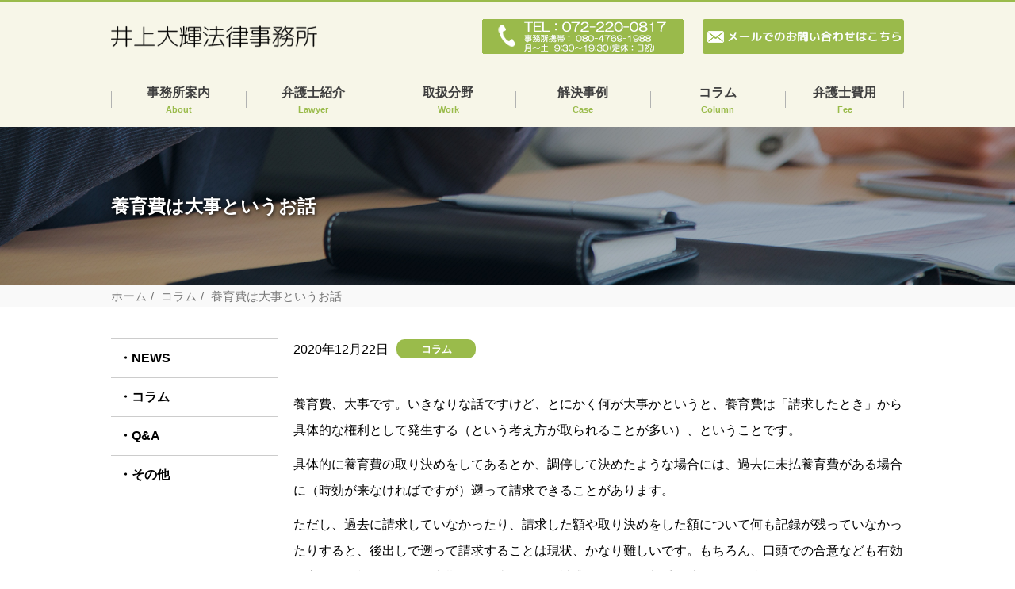

--- FILE ---
content_type: text/html; charset=UTF-8
request_url: https://inouetaiki-law.com/%E9%A4%8A%E8%82%B2%E8%B2%BB%E3%81%AF%E5%A4%A7%E4%BA%8B%E3%81%A8%E3%81%84%E3%81%86%E3%81%8A%E8%A9%B1/
body_size: 9605
content:

<!DOCTYPE html>
<html lang="ja"><head>

	
<meta charset="UTF-8">
<meta name="viewport" content="width=device-width, maximum-scale=1.0, user-scalable=no">
<meta name="format-detection" content="telephone=no">
<link rel="icon" href="https://inouetaiki-law.com/wp-content/themes/wp-inoue-law/img/favicon.ico">



		<!-- All in One SEO 4.9.2 - aioseo.com -->
		<title>養育費は大事というお話 - 井上大輝法律事務所</title>
	<meta name="description" content="養育費、大事です。いきなりな話ですけど、とにかく何が大事かというと、養育費は「請求したとき」から具体的な権利と" />
	<meta name="robots" content="max-image-preview:large" />
	<meta name="author" content="info@inouetaiki-law.com"/>
	<link rel="canonical" href="https://inouetaiki-law.com/%e9%a4%8a%e8%82%b2%e8%b2%bb%e3%81%af%e5%a4%a7%e4%ba%8b%e3%81%a8%e3%81%84%e3%81%86%e3%81%8a%e8%a9%b1/" />
	<meta name="generator" content="All in One SEO (AIOSEO) 4.9.2" />
		<meta property="og:locale" content="ja_JP" />
		<meta property="og:site_name" content="井上大輝法律事務所 -" />
		<meta property="og:type" content="article" />
		<meta property="og:title" content="養育費は大事というお話 - 井上大輝法律事務所" />
		<meta property="og:description" content="養育費、大事です。いきなりな話ですけど、とにかく何が大事かというと、養育費は「請求したとき」から具体的な権利と" />
		<meta property="og:url" content="https://inouetaiki-law.com/%e9%a4%8a%e8%82%b2%e8%b2%bb%e3%81%af%e5%a4%a7%e4%ba%8b%e3%81%a8%e3%81%84%e3%81%86%e3%81%8a%e8%a9%b1/" />
		<meta property="article:published_time" content="2020-12-22T05:05:04+00:00" />
		<meta property="article:modified_time" content="2020-12-22T05:05:04+00:00" />
		<meta name="twitter:card" content="summary" />
		<meta name="twitter:title" content="養育費は大事というお話 - 井上大輝法律事務所" />
		<meta name="twitter:description" content="養育費、大事です。いきなりな話ですけど、とにかく何が大事かというと、養育費は「請求したとき」から具体的な権利と" />
		<script type="application/ld+json" class="aioseo-schema">
			{"@context":"https:\/\/schema.org","@graph":[{"@type":"BlogPosting","@id":"https:\/\/inouetaiki-law.com\/%e9%a4%8a%e8%82%b2%e8%b2%bb%e3%81%af%e5%a4%a7%e4%ba%8b%e3%81%a8%e3%81%84%e3%81%86%e3%81%8a%e8%a9%b1\/#blogposting","name":"\u990a\u80b2\u8cbb\u306f\u5927\u4e8b\u3068\u3044\u3046\u304a\u8a71 - \u4e95\u4e0a\u5927\u8f1d\u6cd5\u5f8b\u4e8b\u52d9\u6240","headline":"\u990a\u80b2\u8cbb\u306f\u5927\u4e8b\u3068\u3044\u3046\u304a\u8a71","author":{"@id":"https:\/\/inouetaiki-law.com\/author\/infoinouetaiki-law-com\/#author"},"publisher":{"@id":"https:\/\/inouetaiki-law.com\/#organization"},"datePublished":"2020-12-22T14:05:04+09:00","dateModified":"2020-12-22T14:05:04+09:00","inLanguage":"ja","mainEntityOfPage":{"@id":"https:\/\/inouetaiki-law.com\/%e9%a4%8a%e8%82%b2%e8%b2%bb%e3%81%af%e5%a4%a7%e4%ba%8b%e3%81%a8%e3%81%84%e3%81%86%e3%81%8a%e8%a9%b1\/#webpage"},"isPartOf":{"@id":"https:\/\/inouetaiki-law.com\/%e9%a4%8a%e8%82%b2%e8%b2%bb%e3%81%af%e5%a4%a7%e4%ba%8b%e3%81%a8%e3%81%84%e3%81%86%e3%81%8a%e8%a9%b1\/#webpage"},"articleSection":"\u30b3\u30e9\u30e0"},{"@type":"BreadcrumbList","@id":"https:\/\/inouetaiki-law.com\/%e9%a4%8a%e8%82%b2%e8%b2%bb%e3%81%af%e5%a4%a7%e4%ba%8b%e3%81%a8%e3%81%84%e3%81%86%e3%81%8a%e8%a9%b1\/#breadcrumblist","itemListElement":[{"@type":"ListItem","@id":"https:\/\/inouetaiki-law.com#listItem","position":1,"name":"\u30db\u30fc\u30e0","item":"https:\/\/inouetaiki-law.com","nextItem":{"@type":"ListItem","@id":"https:\/\/inouetaiki-law.com#listItem","name":"\u6295\u7a3f"}},{"@type":"ListItem","@id":"https:\/\/inouetaiki-law.com#listItem","position":2,"name":"\u6295\u7a3f","item":"https:\/\/inouetaiki-law.com","nextItem":{"@type":"ListItem","@id":"https:\/\/inouetaiki-law.com\/category\/column\/#listItem","name":"\u30b3\u30e9\u30e0"},"previousItem":{"@type":"ListItem","@id":"https:\/\/inouetaiki-law.com#listItem","name":"\u30db\u30fc\u30e0"}},{"@type":"ListItem","@id":"https:\/\/inouetaiki-law.com\/category\/column\/#listItem","position":3,"name":"\u30b3\u30e9\u30e0","item":"https:\/\/inouetaiki-law.com\/category\/column\/","nextItem":{"@type":"ListItem","@id":"https:\/\/inouetaiki-law.com\/%e9%a4%8a%e8%82%b2%e8%b2%bb%e3%81%af%e5%a4%a7%e4%ba%8b%e3%81%a8%e3%81%84%e3%81%86%e3%81%8a%e8%a9%b1\/#listItem","name":"\u990a\u80b2\u8cbb\u306f\u5927\u4e8b\u3068\u3044\u3046\u304a\u8a71"},"previousItem":{"@type":"ListItem","@id":"https:\/\/inouetaiki-law.com#listItem","name":"\u6295\u7a3f"}},{"@type":"ListItem","@id":"https:\/\/inouetaiki-law.com\/%e9%a4%8a%e8%82%b2%e8%b2%bb%e3%81%af%e5%a4%a7%e4%ba%8b%e3%81%a8%e3%81%84%e3%81%86%e3%81%8a%e8%a9%b1\/#listItem","position":4,"name":"\u990a\u80b2\u8cbb\u306f\u5927\u4e8b\u3068\u3044\u3046\u304a\u8a71","previousItem":{"@type":"ListItem","@id":"https:\/\/inouetaiki-law.com\/category\/column\/#listItem","name":"\u30b3\u30e9\u30e0"}}]},{"@type":"Organization","@id":"https:\/\/inouetaiki-law.com\/#organization","name":"\u4e95\u4e0a\u5927\u8f1d\u6cd5\u5f8b\u4e8b\u52d9\u6240","url":"https:\/\/inouetaiki-law.com\/"},{"@type":"Person","@id":"https:\/\/inouetaiki-law.com\/author\/infoinouetaiki-law-com\/#author","url":"https:\/\/inouetaiki-law.com\/author\/infoinouetaiki-law-com\/","name":"info@inouetaiki-law.com","image":{"@type":"ImageObject","@id":"https:\/\/inouetaiki-law.com\/%e9%a4%8a%e8%82%b2%e8%b2%bb%e3%81%af%e5%a4%a7%e4%ba%8b%e3%81%a8%e3%81%84%e3%81%86%e3%81%8a%e8%a9%b1\/#authorImage","url":"https:\/\/secure.gravatar.com\/avatar\/cf25a720736191cf131aae8af5deef4c?s=96&d=mm&r=g","width":96,"height":96,"caption":"info@inouetaiki-law.com"}},{"@type":"WebPage","@id":"https:\/\/inouetaiki-law.com\/%e9%a4%8a%e8%82%b2%e8%b2%bb%e3%81%af%e5%a4%a7%e4%ba%8b%e3%81%a8%e3%81%84%e3%81%86%e3%81%8a%e8%a9%b1\/#webpage","url":"https:\/\/inouetaiki-law.com\/%e9%a4%8a%e8%82%b2%e8%b2%bb%e3%81%af%e5%a4%a7%e4%ba%8b%e3%81%a8%e3%81%84%e3%81%86%e3%81%8a%e8%a9%b1\/","name":"\u990a\u80b2\u8cbb\u306f\u5927\u4e8b\u3068\u3044\u3046\u304a\u8a71 - \u4e95\u4e0a\u5927\u8f1d\u6cd5\u5f8b\u4e8b\u52d9\u6240","description":"\u990a\u80b2\u8cbb\u3001\u5927\u4e8b\u3067\u3059\u3002\u3044\u304d\u306a\u308a\u306a\u8a71\u3067\u3059\u3051\u3069\u3001\u3068\u306b\u304b\u304f\u4f55\u304c\u5927\u4e8b\u304b\u3068\u3044\u3046\u3068\u3001\u990a\u80b2\u8cbb\u306f\u300c\u8acb\u6c42\u3057\u305f\u3068\u304d\u300d\u304b\u3089\u5177\u4f53\u7684\u306a\u6a29\u5229\u3068","inLanguage":"ja","isPartOf":{"@id":"https:\/\/inouetaiki-law.com\/#website"},"breadcrumb":{"@id":"https:\/\/inouetaiki-law.com\/%e9%a4%8a%e8%82%b2%e8%b2%bb%e3%81%af%e5%a4%a7%e4%ba%8b%e3%81%a8%e3%81%84%e3%81%86%e3%81%8a%e8%a9%b1\/#breadcrumblist"},"author":{"@id":"https:\/\/inouetaiki-law.com\/author\/infoinouetaiki-law-com\/#author"},"creator":{"@id":"https:\/\/inouetaiki-law.com\/author\/infoinouetaiki-law-com\/#author"},"datePublished":"2020-12-22T14:05:04+09:00","dateModified":"2020-12-22T14:05:04+09:00"},{"@type":"WebSite","@id":"https:\/\/inouetaiki-law.com\/#website","url":"https:\/\/inouetaiki-law.com\/","name":"\u4e95\u4e0a\u5927\u8f1d\u6cd5\u5f8b\u4e8b\u52d9\u6240","inLanguage":"ja","publisher":{"@id":"https:\/\/inouetaiki-law.com\/#organization"}}]}
		</script>
		<!-- All in One SEO -->

<link rel='dns-prefetch' href='//www.googletagmanager.com' />
<link rel="alternate" type="application/rss+xml" title="井上大輝法律事務所 &raquo; 養育費は大事というお話 のコメントのフィード" href="https://inouetaiki-law.com/%e9%a4%8a%e8%82%b2%e8%b2%bb%e3%81%af%e5%a4%a7%e4%ba%8b%e3%81%a8%e3%81%84%e3%81%86%e3%81%8a%e8%a9%b1/feed/" />
<script type="text/javascript">
/* <![CDATA[ */
window._wpemojiSettings = {"baseUrl":"https:\/\/s.w.org\/images\/core\/emoji\/15.0.3\/72x72\/","ext":".png","svgUrl":"https:\/\/s.w.org\/images\/core\/emoji\/15.0.3\/svg\/","svgExt":".svg","source":{"concatemoji":"https:\/\/inouetaiki-law.com\/wp-includes\/js\/wp-emoji-release.min.js?ver=6.5.7"}};
/*! This file is auto-generated */
!function(i,n){var o,s,e;function c(e){try{var t={supportTests:e,timestamp:(new Date).valueOf()};sessionStorage.setItem(o,JSON.stringify(t))}catch(e){}}function p(e,t,n){e.clearRect(0,0,e.canvas.width,e.canvas.height),e.fillText(t,0,0);var t=new Uint32Array(e.getImageData(0,0,e.canvas.width,e.canvas.height).data),r=(e.clearRect(0,0,e.canvas.width,e.canvas.height),e.fillText(n,0,0),new Uint32Array(e.getImageData(0,0,e.canvas.width,e.canvas.height).data));return t.every(function(e,t){return e===r[t]})}function u(e,t,n){switch(t){case"flag":return n(e,"\ud83c\udff3\ufe0f\u200d\u26a7\ufe0f","\ud83c\udff3\ufe0f\u200b\u26a7\ufe0f")?!1:!n(e,"\ud83c\uddfa\ud83c\uddf3","\ud83c\uddfa\u200b\ud83c\uddf3")&&!n(e,"\ud83c\udff4\udb40\udc67\udb40\udc62\udb40\udc65\udb40\udc6e\udb40\udc67\udb40\udc7f","\ud83c\udff4\u200b\udb40\udc67\u200b\udb40\udc62\u200b\udb40\udc65\u200b\udb40\udc6e\u200b\udb40\udc67\u200b\udb40\udc7f");case"emoji":return!n(e,"\ud83d\udc26\u200d\u2b1b","\ud83d\udc26\u200b\u2b1b")}return!1}function f(e,t,n){var r="undefined"!=typeof WorkerGlobalScope&&self instanceof WorkerGlobalScope?new OffscreenCanvas(300,150):i.createElement("canvas"),a=r.getContext("2d",{willReadFrequently:!0}),o=(a.textBaseline="top",a.font="600 32px Arial",{});return e.forEach(function(e){o[e]=t(a,e,n)}),o}function t(e){var t=i.createElement("script");t.src=e,t.defer=!0,i.head.appendChild(t)}"undefined"!=typeof Promise&&(o="wpEmojiSettingsSupports",s=["flag","emoji"],n.supports={everything:!0,everythingExceptFlag:!0},e=new Promise(function(e){i.addEventListener("DOMContentLoaded",e,{once:!0})}),new Promise(function(t){var n=function(){try{var e=JSON.parse(sessionStorage.getItem(o));if("object"==typeof e&&"number"==typeof e.timestamp&&(new Date).valueOf()<e.timestamp+604800&&"object"==typeof e.supportTests)return e.supportTests}catch(e){}return null}();if(!n){if("undefined"!=typeof Worker&&"undefined"!=typeof OffscreenCanvas&&"undefined"!=typeof URL&&URL.createObjectURL&&"undefined"!=typeof Blob)try{var e="postMessage("+f.toString()+"("+[JSON.stringify(s),u.toString(),p.toString()].join(",")+"));",r=new Blob([e],{type:"text/javascript"}),a=new Worker(URL.createObjectURL(r),{name:"wpTestEmojiSupports"});return void(a.onmessage=function(e){c(n=e.data),a.terminate(),t(n)})}catch(e){}c(n=f(s,u,p))}t(n)}).then(function(e){for(var t in e)n.supports[t]=e[t],n.supports.everything=n.supports.everything&&n.supports[t],"flag"!==t&&(n.supports.everythingExceptFlag=n.supports.everythingExceptFlag&&n.supports[t]);n.supports.everythingExceptFlag=n.supports.everythingExceptFlag&&!n.supports.flag,n.DOMReady=!1,n.readyCallback=function(){n.DOMReady=!0}}).then(function(){return e}).then(function(){var e;n.supports.everything||(n.readyCallback(),(e=n.source||{}).concatemoji?t(e.concatemoji):e.wpemoji&&e.twemoji&&(t(e.twemoji),t(e.wpemoji)))}))}((window,document),window._wpemojiSettings);
/* ]]> */
</script>
<style id='wp-emoji-styles-inline-css' type='text/css'>

	img.wp-smiley, img.emoji {
		display: inline !important;
		border: none !important;
		box-shadow: none !important;
		height: 1em !important;
		width: 1em !important;
		margin: 0 0.07em !important;
		vertical-align: -0.1em !important;
		background: none !important;
		padding: 0 !important;
	}
</style>
<link rel='stylesheet' id='wp-block-library-css' href='https://inouetaiki-law.com/wp-includes/css/dist/block-library/style.min.css?ver=6.5.7' type='text/css' media='all' />
<link rel='stylesheet' id='aioseo/css/src/vue/standalone/blocks/table-of-contents/global.scss-css' href='https://inouetaiki-law.com/wp-content/plugins/all-in-one-seo-pack/dist/Lite/assets/css/table-of-contents/global.e90f6d47.css?ver=4.9.2' type='text/css' media='all' />
<style id='classic-theme-styles-inline-css' type='text/css'>
/*! This file is auto-generated */
.wp-block-button__link{color:#fff;background-color:#32373c;border-radius:9999px;box-shadow:none;text-decoration:none;padding:calc(.667em + 2px) calc(1.333em + 2px);font-size:1.125em}.wp-block-file__button{background:#32373c;color:#fff;text-decoration:none}
</style>
<style id='global-styles-inline-css' type='text/css'>
body{--wp--preset--color--black: #000000;--wp--preset--color--cyan-bluish-gray: #abb8c3;--wp--preset--color--white: #ffffff;--wp--preset--color--pale-pink: #f78da7;--wp--preset--color--vivid-red: #cf2e2e;--wp--preset--color--luminous-vivid-orange: #ff6900;--wp--preset--color--luminous-vivid-amber: #fcb900;--wp--preset--color--light-green-cyan: #7bdcb5;--wp--preset--color--vivid-green-cyan: #00d084;--wp--preset--color--pale-cyan-blue: #8ed1fc;--wp--preset--color--vivid-cyan-blue: #0693e3;--wp--preset--color--vivid-purple: #9b51e0;--wp--preset--gradient--vivid-cyan-blue-to-vivid-purple: linear-gradient(135deg,rgba(6,147,227,1) 0%,rgb(155,81,224) 100%);--wp--preset--gradient--light-green-cyan-to-vivid-green-cyan: linear-gradient(135deg,rgb(122,220,180) 0%,rgb(0,208,130) 100%);--wp--preset--gradient--luminous-vivid-amber-to-luminous-vivid-orange: linear-gradient(135deg,rgba(252,185,0,1) 0%,rgba(255,105,0,1) 100%);--wp--preset--gradient--luminous-vivid-orange-to-vivid-red: linear-gradient(135deg,rgba(255,105,0,1) 0%,rgb(207,46,46) 100%);--wp--preset--gradient--very-light-gray-to-cyan-bluish-gray: linear-gradient(135deg,rgb(238,238,238) 0%,rgb(169,184,195) 100%);--wp--preset--gradient--cool-to-warm-spectrum: linear-gradient(135deg,rgb(74,234,220) 0%,rgb(151,120,209) 20%,rgb(207,42,186) 40%,rgb(238,44,130) 60%,rgb(251,105,98) 80%,rgb(254,248,76) 100%);--wp--preset--gradient--blush-light-purple: linear-gradient(135deg,rgb(255,206,236) 0%,rgb(152,150,240) 100%);--wp--preset--gradient--blush-bordeaux: linear-gradient(135deg,rgb(254,205,165) 0%,rgb(254,45,45) 50%,rgb(107,0,62) 100%);--wp--preset--gradient--luminous-dusk: linear-gradient(135deg,rgb(255,203,112) 0%,rgb(199,81,192) 50%,rgb(65,88,208) 100%);--wp--preset--gradient--pale-ocean: linear-gradient(135deg,rgb(255,245,203) 0%,rgb(182,227,212) 50%,rgb(51,167,181) 100%);--wp--preset--gradient--electric-grass: linear-gradient(135deg,rgb(202,248,128) 0%,rgb(113,206,126) 100%);--wp--preset--gradient--midnight: linear-gradient(135deg,rgb(2,3,129) 0%,rgb(40,116,252) 100%);--wp--preset--font-size--small: 13px;--wp--preset--font-size--medium: 20px;--wp--preset--font-size--large: 36px;--wp--preset--font-size--x-large: 42px;--wp--preset--spacing--20: 0.44rem;--wp--preset--spacing--30: 0.67rem;--wp--preset--spacing--40: 1rem;--wp--preset--spacing--50: 1.5rem;--wp--preset--spacing--60: 2.25rem;--wp--preset--spacing--70: 3.38rem;--wp--preset--spacing--80: 5.06rem;--wp--preset--shadow--natural: 6px 6px 9px rgba(0, 0, 0, 0.2);--wp--preset--shadow--deep: 12px 12px 50px rgba(0, 0, 0, 0.4);--wp--preset--shadow--sharp: 6px 6px 0px rgba(0, 0, 0, 0.2);--wp--preset--shadow--outlined: 6px 6px 0px -3px rgba(255, 255, 255, 1), 6px 6px rgba(0, 0, 0, 1);--wp--preset--shadow--crisp: 6px 6px 0px rgba(0, 0, 0, 1);}:where(.is-layout-flex){gap: 0.5em;}:where(.is-layout-grid){gap: 0.5em;}body .is-layout-flex{display: flex;}body .is-layout-flex{flex-wrap: wrap;align-items: center;}body .is-layout-flex > *{margin: 0;}body .is-layout-grid{display: grid;}body .is-layout-grid > *{margin: 0;}:where(.wp-block-columns.is-layout-flex){gap: 2em;}:where(.wp-block-columns.is-layout-grid){gap: 2em;}:where(.wp-block-post-template.is-layout-flex){gap: 1.25em;}:where(.wp-block-post-template.is-layout-grid){gap: 1.25em;}.has-black-color{color: var(--wp--preset--color--black) !important;}.has-cyan-bluish-gray-color{color: var(--wp--preset--color--cyan-bluish-gray) !important;}.has-white-color{color: var(--wp--preset--color--white) !important;}.has-pale-pink-color{color: var(--wp--preset--color--pale-pink) !important;}.has-vivid-red-color{color: var(--wp--preset--color--vivid-red) !important;}.has-luminous-vivid-orange-color{color: var(--wp--preset--color--luminous-vivid-orange) !important;}.has-luminous-vivid-amber-color{color: var(--wp--preset--color--luminous-vivid-amber) !important;}.has-light-green-cyan-color{color: var(--wp--preset--color--light-green-cyan) !important;}.has-vivid-green-cyan-color{color: var(--wp--preset--color--vivid-green-cyan) !important;}.has-pale-cyan-blue-color{color: var(--wp--preset--color--pale-cyan-blue) !important;}.has-vivid-cyan-blue-color{color: var(--wp--preset--color--vivid-cyan-blue) !important;}.has-vivid-purple-color{color: var(--wp--preset--color--vivid-purple) !important;}.has-black-background-color{background-color: var(--wp--preset--color--black) !important;}.has-cyan-bluish-gray-background-color{background-color: var(--wp--preset--color--cyan-bluish-gray) !important;}.has-white-background-color{background-color: var(--wp--preset--color--white) !important;}.has-pale-pink-background-color{background-color: var(--wp--preset--color--pale-pink) !important;}.has-vivid-red-background-color{background-color: var(--wp--preset--color--vivid-red) !important;}.has-luminous-vivid-orange-background-color{background-color: var(--wp--preset--color--luminous-vivid-orange) !important;}.has-luminous-vivid-amber-background-color{background-color: var(--wp--preset--color--luminous-vivid-amber) !important;}.has-light-green-cyan-background-color{background-color: var(--wp--preset--color--light-green-cyan) !important;}.has-vivid-green-cyan-background-color{background-color: var(--wp--preset--color--vivid-green-cyan) !important;}.has-pale-cyan-blue-background-color{background-color: var(--wp--preset--color--pale-cyan-blue) !important;}.has-vivid-cyan-blue-background-color{background-color: var(--wp--preset--color--vivid-cyan-blue) !important;}.has-vivid-purple-background-color{background-color: var(--wp--preset--color--vivid-purple) !important;}.has-black-border-color{border-color: var(--wp--preset--color--black) !important;}.has-cyan-bluish-gray-border-color{border-color: var(--wp--preset--color--cyan-bluish-gray) !important;}.has-white-border-color{border-color: var(--wp--preset--color--white) !important;}.has-pale-pink-border-color{border-color: var(--wp--preset--color--pale-pink) !important;}.has-vivid-red-border-color{border-color: var(--wp--preset--color--vivid-red) !important;}.has-luminous-vivid-orange-border-color{border-color: var(--wp--preset--color--luminous-vivid-orange) !important;}.has-luminous-vivid-amber-border-color{border-color: var(--wp--preset--color--luminous-vivid-amber) !important;}.has-light-green-cyan-border-color{border-color: var(--wp--preset--color--light-green-cyan) !important;}.has-vivid-green-cyan-border-color{border-color: var(--wp--preset--color--vivid-green-cyan) !important;}.has-pale-cyan-blue-border-color{border-color: var(--wp--preset--color--pale-cyan-blue) !important;}.has-vivid-cyan-blue-border-color{border-color: var(--wp--preset--color--vivid-cyan-blue) !important;}.has-vivid-purple-border-color{border-color: var(--wp--preset--color--vivid-purple) !important;}.has-vivid-cyan-blue-to-vivid-purple-gradient-background{background: var(--wp--preset--gradient--vivid-cyan-blue-to-vivid-purple) !important;}.has-light-green-cyan-to-vivid-green-cyan-gradient-background{background: var(--wp--preset--gradient--light-green-cyan-to-vivid-green-cyan) !important;}.has-luminous-vivid-amber-to-luminous-vivid-orange-gradient-background{background: var(--wp--preset--gradient--luminous-vivid-amber-to-luminous-vivid-orange) !important;}.has-luminous-vivid-orange-to-vivid-red-gradient-background{background: var(--wp--preset--gradient--luminous-vivid-orange-to-vivid-red) !important;}.has-very-light-gray-to-cyan-bluish-gray-gradient-background{background: var(--wp--preset--gradient--very-light-gray-to-cyan-bluish-gray) !important;}.has-cool-to-warm-spectrum-gradient-background{background: var(--wp--preset--gradient--cool-to-warm-spectrum) !important;}.has-blush-light-purple-gradient-background{background: var(--wp--preset--gradient--blush-light-purple) !important;}.has-blush-bordeaux-gradient-background{background: var(--wp--preset--gradient--blush-bordeaux) !important;}.has-luminous-dusk-gradient-background{background: var(--wp--preset--gradient--luminous-dusk) !important;}.has-pale-ocean-gradient-background{background: var(--wp--preset--gradient--pale-ocean) !important;}.has-electric-grass-gradient-background{background: var(--wp--preset--gradient--electric-grass) !important;}.has-midnight-gradient-background{background: var(--wp--preset--gradient--midnight) !important;}.has-small-font-size{font-size: var(--wp--preset--font-size--small) !important;}.has-medium-font-size{font-size: var(--wp--preset--font-size--medium) !important;}.has-large-font-size{font-size: var(--wp--preset--font-size--large) !important;}.has-x-large-font-size{font-size: var(--wp--preset--font-size--x-large) !important;}
.wp-block-navigation a:where(:not(.wp-element-button)){color: inherit;}
:where(.wp-block-post-template.is-layout-flex){gap: 1.25em;}:where(.wp-block-post-template.is-layout-grid){gap: 1.25em;}
:where(.wp-block-columns.is-layout-flex){gap: 2em;}:where(.wp-block-columns.is-layout-grid){gap: 2em;}
.wp-block-pullquote{font-size: 1.5em;line-height: 1.6;}
</style>
<link rel='stylesheet' id='wp-pagenavi-css' href='https://inouetaiki-law.com/wp-content/plugins/wp-pagenavi/pagenavi-css.css?ver=2.70' type='text/css' media='all' />

<!-- Site Kit によって追加された Google タグ（gtag.js）スニペット -->
<!-- Google アナリティクス スニペット (Site Kit が追加) -->
<script type="text/javascript" src="https://www.googletagmanager.com/gtag/js?id=G-0RHS5QSM2W" id="google_gtagjs-js" async></script>
<script type="text/javascript" id="google_gtagjs-js-after">
/* <![CDATA[ */
window.dataLayer = window.dataLayer || [];function gtag(){dataLayer.push(arguments);}
gtag("set","linker",{"domains":["inouetaiki-law.com"]});
gtag("js", new Date());
gtag("set", "developer_id.dZTNiMT", true);
gtag("config", "G-0RHS5QSM2W");
/* ]]> */
</script>
<link rel="https://api.w.org/" href="https://inouetaiki-law.com/wp-json/" /><link rel="alternate" type="application/json" href="https://inouetaiki-law.com/wp-json/wp/v2/posts/642" /><link rel="EditURI" type="application/rsd+xml" title="RSD" href="https://inouetaiki-law.com/xmlrpc.php?rsd" />
<meta name="generator" content="WordPress 6.5.7" />
<link rel='shortlink' href='https://inouetaiki-law.com/?p=642' />
<link rel="alternate" type="application/json+oembed" href="https://inouetaiki-law.com/wp-json/oembed/1.0/embed?url=https%3A%2F%2Finouetaiki-law.com%2F%25e9%25a4%258a%25e8%2582%25b2%25e8%25b2%25bb%25e3%2581%25af%25e5%25a4%25a7%25e4%25ba%258b%25e3%2581%25a8%25e3%2581%2584%25e3%2581%2586%25e3%2581%258a%25e8%25a9%25b1%2F" />
<link rel="alternate" type="text/xml+oembed" href="https://inouetaiki-law.com/wp-json/oembed/1.0/embed?url=https%3A%2F%2Finouetaiki-law.com%2F%25e9%25a4%258a%25e8%2582%25b2%25e8%25b2%25bb%25e3%2581%25af%25e5%25a4%25a7%25e4%25ba%258b%25e3%2581%25a8%25e3%2581%2584%25e3%2581%2586%25e3%2581%258a%25e8%25a9%25b1%2F&#038;format=xml" />
<meta name="generator" content="Site Kit by Google 1.168.0" />

<!-- CSS -->
<link href="https://inouetaiki-law.com/wp-content/themes/wp-inoue-law/css/common.css" rel="stylesheet" media="all" type="text/css">
<link href="https://inouetaiki-law.com/wp-content/themes/wp-inoue-law/css/global.css" rel="stylesheet" media="all" type="text/css">
<link href="https://inouetaiki-law.com/wp-content/themes/wp-inoue-law/css/slider.css" rel="stylesheet" media="all" type="text/css">
<link rel="stylesheet" href="https://maxcdn.bootstrapcdn.com/font-awesome/4.5.0/css/font-awesome.min.css">

<!-- JS -->
<script type="text/javascript" src="https://ajax.googleapis.com/ajax/libs/jquery/1.7.2/jquery.min.js"></script>
<script type="text/javascript" src="https://inouetaiki-law.com/wp-content/themes/wp-inoue-law/js/gnav.js"></script>
<script type="text/javascript" src="https://inouetaiki-law.com/wp-content/themes/wp-inoue-law/js/jquery.flexslider-min.js"></script>

<!-- WEBfont -->
<link href="https://fonts.googleapis.com/css?family=M+PLUS+Rounded+1c" rel="stylesheet">


<!--[if lt IE 9]>
<script src="http://css3-mediaqueries-js.googlecode.com/svn/trunk/css3-mediaqueries.js"></script>
<![endif]-->
<!--[if lt IE 9]>
<script src="http://html5shim.googlecode.com/svn/trunk/html5.js"></script>
<![endif]-->


</head>



<body>

<!-- 
<div id="loading">
<div class="loader">
<img src="https://inouetaiki-law.com/wp-content/themes/wp-inoue-law/img/load.gif" alt="load">
</div>
</div>
 -->


<header>
<div class="inner box">

<h1 class="logo"><a href="/"><img src="https://inouetaiki-law.com/wp-content/themes/wp-inoue-law/img/logo.png" alt="井上大輝法律事務所"></a></h1>

<ul>
<li class="forpc headerimg"><img src="https://inouetaiki-law.com/wp-content/themes/wp-inoue-law/img/header_tel.png" alt="072-220-0817"></li>
<li class="forsp headerimg"><a href="tel:072-220-0817"><img src="https://inouetaiki-law.com/wp-content/themes/wp-inoue-law/img/header_tel.png" alt="072-220-0817"></a></li>
<li class="headerimg"><a href="/contact/#contact_mail"><img src="https://inouetaiki-law.com/wp-content/themes/wp-inoue-law/img/header_mail.png" alt="メールでのお問い合わせ"></a></li>
</ul>

</div><!-- /.box -->
</header>

<!-- ◆　GNAV　◆ -->

<nav class="mod_nav">

<p class="navtitle"><span>MENU</span></p>

<div class="mod_nav_inner">

    <ul>
<!--
        <li><a href="https://inouetaiki-law.com">ホーム<span>Home</span></a></li>
-->        
        <li><a href="/about/">事務所案内<span>About</span></a></li>
        <li><a href="/lawyer/">弁護士紹介<span>Lawyer</span></a></li>
        <li><a href="/work/">取扱分野<span>Work</span></a></li>
        <li><a href="/case/">解決事例<span>Case</span></a></li>
       <li><a href="/column/">コラム<span>Column</span></a></li>
       <li><a href="/fee/">弁護士費用<span>Fee</span></a></li><li>
    </ul>

<p class="closebtn"><span><i class="fa fa-times-circle"></i>メニューを閉じる</span></p>
</div><!-- /.mod_nav_inner -->

</nav><!-- /.mod_nav -->
<div class="subVisual column">
<div class="inner">
<div class="box">

<h2>養育費は大事というお話</h2>

</div><!-- /.box -->
</div><!-- /.inner -->
</div><!-- /.topVisual -->


<div class="path">
<ul class="box">
<li><a href="https://inouetaiki-law.com">ホーム</a></li>
<li><a href="https://inouetaiki-law.com/category/column/">コラム</a></li>
<li>養育費は大事というお話</li>
</ul>
</div><!-- /.path -->

<div class="main">
<div class="box cf mt20">
<div class="right_content">
<div class="box2">


2020年12月22日<span class="category">コラム</span>
<br />
<br />
<p>養育費、大事です。いきなりな話ですけど、とにかく何が大事かというと、養育費は「請求したとき」から具体的な権利として発生する（という考え方が取られることが多い）、ということです。</p>
<p>具体的に養育費の取り決めをしてあるとか、調停して決めたような場合には、過去に未払養育費がある場合に（時効が来なければですが）遡って請求できることがあります。</p>
<p>ただし、過去に請求していなかったり、請求した額や取り決めをした額について何も記録が残っていなかったりすると、後出しで遡って請求することは現状、かなり難しいです。もちろん、口頭での合意なども有効と言えば有効ですが、一定期間の振込記録や、請求したときに相手に渡したメモ書きなど、はんこのあるなしに関わらず、残しておいた方が絶対に良いです（合意書が残っている場合と比べると、最終的な回収額の見通しや回収の可能性などは率的に下がってきてしまいますが、無いよりある方が良いのはもちろんです）。弁護士的には、「調停申立の日（裁判所の受付印が日付アリで控えに押されている）」や「内容証明郵便の到達日」とかがやっぱり、一番はっきりするので、正直ありがたいところです。</p>
<p>また、これから請求する養育費の額を決めるときに、過去の養育費未払の事実が参考事情とされることはあっても、過去の事情を証明して過去の養育費の額を遡って取り決めすることが難しかったり、過去の未払分を含めた形では合意が取れなかったり、強制的に支払を求めようにも相手方にお金のストックが無かったりするので、実際にはあんまり回収できない場合が多く、（気持ちの上でかなりつらいですが）「回収までは、難しいと思った方が良いかもしれません」というお答えをせざるをえないような状況もあったりします。そういう意味では、養育費は頂けるときに頂いておく方が、結局、子供にとっても良いという話になります。</p>
<p>そして、養育費の未払が予想される相手に対して、強制執行できるような形にするには、公正証書か調停等、確実な方法を取った方が良いです。そして、そういう相手ほど、公正証書にするのはあれやこれやと理由をつけて嫌だと言うことが多かったり、額の算定において立証や法的な主張を強化しておいた方が良いような事情もあったりするので、こういう場合には比較的（弁護士をつけて）調停することをお勧めすることが多いように思います。調停の場では、お客様にも事情のご説明のためご同席頂きますが、弁護士が法的な面から補足したり、お客様にとって有利になると思われる事実の主張を、横に座って足したりしますので、（手前味噌ですが心強いというのはもちろん、）実質的には交渉をほぼ肩代わりする感じの状況となります。</p>
<p>養育費の計算式については、裁判所のホームページにも一般的な場合の計算表の記載がありますので随分やりやすくなったと思います。ただし、一般的な支出・家計額を想定して作られていますので、増額減額の理由が主張できるかどうかは、ぜひ弁護士にご相談頂いた方が良いです。</p>
<p>とにかく、請求する側にとっては、「養育費は早いうちに請求しておく」ことが大事です。また、養育費支払額に合意がとれていたとしても、公正証書や調停等によらない場合、相手方が支払わなくなった時にすぐ差押えなどに動けるわけではないので、結論としては「とりあえず、調停申立てしましょう」というアドバイスになります。</p>



</div>
</div>
<div class="left_content">
<ul class="category-list">
	<li class="cat-item cat-item-1"><a href="https://inouetaiki-law.com/category/news/">NEWS</a>
</li>
	<li class="cat-item cat-item-2"><a href="https://inouetaiki-law.com/category/column/">コラム</a>
</li>
	<li class="cat-item cat-item-3"><a href="https://inouetaiki-law.com/category/qa/">Q&amp;A</a>
</li>
	<li class="cat-item cat-item-4"><a href="https://inouetaiki-law.com/category/other/">その他</a>
</li>
</ul>
</div>
</div>
</div>

<div class="forTop box"><p><span class="pagetop"><i class="fa fa-angle-up"></i></span></p></div><!-- /.forTop -->


<footer>
<div class="footerInner box">

<ul>
<li><a href="https://inouetaiki-law.com">ホーム</a></li>
<li><a href="/about/">事務所案内</a></li>
<li><a href="/lawyer/">弁護士紹介</a></li>
<li><a href="/work/">取扱分野</a></li>
<li><a href="/case/">解決事例</a></li>
<li><a href="/fee/">弁護士費用</a></li>
</ul>

<ul>
<li><a href="/column/">コラム</a></li>
<li><a href="/topics/">お知らせ</a></li>
<li><a href="/contact/">お問い合わせ</a></li>
<li><a href="/sitemap/">サイトマップ</a></li>
</ul>


</div><!-- en .footerInner -->

<p class="copy">© 2019 井上大輝法律事務所</p>

</footer>




<script>

//loader
jQuery(window).load(function() {
jQuery("#loading").fadeOut(900);
});

//slider
$(window).load(function() {
$('.sliderArea').flexslider({
animation: "fade",
pauseOnAction: false,
slideshowSpeed: 6000,
directionNav: false,
slideshow:true,
animationLoop:true,
controlNav:true
});
});

$(function() {
var topBtn = $('.pagetop');
topBtn.click(function () {
$('body,html').animate({
scrollTop: 0
}, 1000);
return false;
});
});




</script>
<script type="module"  src="https://inouetaiki-law.com/wp-content/plugins/all-in-one-seo-pack/dist/Lite/assets/table-of-contents.95d0dfce.js?ver=4.9.2" id="aioseo/js/src/vue/standalone/blocks/table-of-contents/frontend.js-js"></script>
</body>
</html>

--- FILE ---
content_type: text/css
request_url: https://inouetaiki-law.com/wp-content/themes/wp-inoue-law/css/common.css
body_size: 4058
content:
@charset "utf-8";


/* RESET
******************************************/

html, body, div, span, applet, object, iframe, h1, h2, h3, h4, h5, h6, p, blockquote, pre, a, abbr, acronym, address, big, cite, code, del, dfn, em, img, ins, kbd, q, s, samp, small, strike, strong, sub, sup, tt, var, b, u, i, center, dl, dt, dd, ol, ul, li, fieldset, form, label, legend, table, caption, tbody, tfoot, thead, tr, th, td, article, aside, canvas, details, embed, figure, figcaption, footer, header, hgroup, menu, nav, output, ruby, section, summary, time, mark, audio, video {margin:0; padding:0; border:0; font-style:normal; font-weight:normal; font-size:100%; vertical-align:baseline;font-size:16px;font-family:"メイリオ", 'ヒラギノ角ゴ ProN W3', sans-serif; line-height:1.8;}
article, aside, details, figcaption, figure, footer, header, hgroup, menu, nav, section {display:block;font-size:14px;font-family:"メイリオ", 'ヒラギノ角ゴ ProN W3', sans-serif; line-height:1.8;color:#444;}

html				{overflow-y:scroll;}
blockquote, q		{quotes:none;}
blockquote:before, blockquote:after, q:before, q:after {content:''; content:none;}
input, textarea 	{margin:0; padding:0;}
ol, ul				{list-style:none;}
table				{border-collapse:collapse; border-spacing:0;}
caption, th			{text-align:left;}
a					{cursor:pointer; padding:0; margin:0;text-decoration:none;}
a img				{border:none; background-color:transparent;}
a:focus				{outline:none;}


/* IEハック */
* html img				{vertical-align:top;}
* html li				{line-height:1.1em; list-style-position:outside;}
*:first-child+html li	{line-height:1.1em;}
body					{_font-size:80%;}

/* Mac UTF-8の文字化け防止 */
/*＼*//*/
input, textarea, select, option {font-family:"ＭＳ Ｐゴシック",arial,helvetica,clean,sans-serif;}
/**/
a		{cursor:pointer; padding:0; margin:0;}
a img	{border:none; background-color:transparent;}


/* clearfix */
.cf:after {
content:".";
display:block;
height:0;
clear:both;
visibility:hidden;
font-size:0.1em;
line-height:0;
}
.cf			{display:inline-block;}
* html .cf	{height:1%; }
.cf			{display:block; }
.mt0{/*margin-top:0!important;*/margin-top:0;font-size: 16px;margin-bottom: 10px;}


/* loading */
#loading {
width: 100%;
height: 100%;
background: #fff;
position: fixed;
top: 0;
left: 0;
z-index: 9999;
text-align: center;
}
#loading .loader {
position: fixed;
top: 50%;
left: 50%;
margin:auto;
-webkit-transform: translate(-50%, -50%);
transform: translate(-50%, -50%);
}




/* HEADER AREA
******************************************/

/*
header				{padding:27px 0 50px 0;width:100%;min-width:1000px;background:url(../img/header_line.png) repeat-x top center;}
header .inner		{padding:0 0;position:relative;display:table;}
h1.logo				{width:170px;display:table-cell;vertical-align:middle;float: left;position: absolute;z-index:3;}
h1.logo img			{z-index: 10;}
header a			{text-decoration:none;display:block;line-height:0;}
header a img		{transition: opacity 0.3s ease-out;}
header a:hover img	{
opacity:.5;
-webkit-opacity:.5;
-moz-opacity:.5;
filter:alpha(opacity=50);
-ms-filter:"alpha(opacity=50)";
-webkit-transition:opacity 0.5s ease-out;
-moz-transition:opacity 0.5s ease-out;
-ms-transition:opacity 0.5s ease-out;
transition:opacity 0.5s ease-out;
}
header ul				{display:table-cell;text-align:right;vertical-align:middle;}
header li				{margin:0 0 0 20px;display:inline-block;line-height:0;text-align:center;vertical-align:middle;}
header li:first-child	{margin:0 0 0 0;padding:0 20px 0 0;border-right:solid 1px #21863a;}
header li a				{padding:0 0 0 0;display:block;line-height:0;}
header li a:hover		{display:block;}
*/


header				{padding:24px 0 22px 0;width:100%;min-width:1000px;background:url(../img/header_line.png) repeat-x top center;background-color: #f7f6e8;}
header .inner		{padding:0 0;position:relative;display:table;}
h1.logo				{width:260px;display:table-cell;vertical-align:middle;}
h1.logo img			{width:100%;}
header a			{text-decoration:none;display:block;line-height:0;}
header a img		{transition: opacity 0.3s ease-out;}
header a:hover img	{
opacity:.5;
-webkit-opacity:.5;
-moz-opacity:.5;
filter:alpha(opacity=50);
-ms-filter:"alpha(opacity=50)";
-webkit-transition:opacity 0.5s ease-out;
-moz-transition:opacity 0.5s ease-out;
-ms-transition:opacity 0.5s ease-out;
transition:opacity 0.5s ease-out;
}
header ul				{display:table-cell;text-align:right;vertical-align:middle;}
header li				{
  /* margin:0 0 0 20px; */
  display:inline-block;line-height:0;text-align:center;vertical-align:top;}
header li:first-child	{margin:0 0 0 0;padding:0 20px 0 0;/*border-right:solid 1px #442614;*/}
header li a				{padding:0 0 0 0;display:block;line-height:0;vertical-align: top;height: 33px;}
header li a:hover		{display:block;}

header .headerimg img	{width: 100%;}


/* mod_nav
-----------------------------------------*/

.mod_nav {display:block;text-align:center;width:100%;min-width:1000px;height: 70px;/*background: url(../img/navi_back.jpg) repeat-x;*/}

/* navtitle */
.mod_nav p.navtitle {display:none;}

/* mod_nav_inner */
.mod_nav_inner						{/*border-bottom:solid 1px #dfdfdf;*//*background: url(../img/header_line2.png) repeat-x top center;*/background-color: #f7f6e8;}
.mod_nav_inner ul					{margin:0 auto;display:table;width:1000px;background:url(../img/gnav_line.png) no-repeat right center;
    height: 70px;
    position: relative;
    z-index: 10;}
.mod_nav_inner ul li				{display:table-cell;width:17%;/*width:auto;*/vertical-align:middle;background:url(../img/gnav_line.png) no-repeat left center;}
.mod_nav_inner ul li:first-child	{margin:0 0 0 0;/*visibility:hidden;*/}
.tgn .mod_nav_inner ul li:first-child	{visibility:visible;}

.mod_nav_inner ul li ul li:first-child	{margin:0 0 0 0;visibility:visible;}
/*
.mod_nav_inner ul li ul li				{display:table-cell;width:166px;vertical-align:middle;background:url(../img/gnav_line.png) no-repeat left center;}
.mod_nav_inner ul li ul li:first-child	{margin:0 0 0 0;visibility:hidden;}
.tgn .mod_nav_inner ul li ul li:first-child	{visibility:visible;}
*/

.mod_nav_inner ul li a				{padding:0px 0 0px 0;display:block;position:relative;font-family:"メイリオ", 'ヒラギノ角ゴ ProN W3', sans-serif;font-size:16px;/*color:#21863a!important;*/font-weight: bold;}
.mod_nav_inner ul li a:before		{padding:0 5px 0 0px;color:#000;}
.mod_nav_inner ul li a:link			{color:#3f3f3f;text-decoration:none;}
.mod_nav_inner ul li a:visited		{color:#3f3f3f;}
.mod_nav_inner ul li a:hover,
.mod_nav_inner ul li a:hover:before	{/*color:#fff;*/text-decoration:underline;}
.mod_nav_inner ul li a:active,
.mod_nav_inner ul li a:hover:before	{/*color:#fff;*/text-decoration:none;}

.mod_nav_inner ul li span			{padding:2px 0;color:#9abb4b;font-family:"メイリオ", 'ヒラギノ角ゴ ProN W3', sans-serif;font-size:11px;line-height:1;display:block;font-weight: bold;}
.mod_nav_inner ul li a:hover span	{/*color:#fff;*/}



/* mod_nav_btn */
.mod_nav_inner p.closebtn {display:none;}



/* SUB SUB NAV */

.init-bottom			{padding:15px 0 16px 0;font-family:"メイリオ", 'ヒラギノ角ゴ ProN W3', sans-serif;font-size:14px;color:#333;}
.init-bottom:hover		{cursor:pointer;color:#21863a;}
.init-bottom:hover span	{cursor:pointer;color:#21863a;}

ul.menu__second-level	{margin:0 auto;top:62px;background:rgba(57, 155, 103,0.9)!important;height:auto!important;visibility: hidden;opacity: 0;z-index:99999;text-align:center;}
li.menu__mega			{position:relative;}

li.menu__mega ul.menu__second-level {
position: absolute!important;
left:0px;
box-sizing: border-box;
width: 100%;
background: #d87d15;
-webkit-transition: all .2s ease;
transition: all .2s ease;
width:300px;
text-align:left;
margin-top:5px;
}

li.menu__mega:hover ul.menu__second-level	{visibility: visible;opacity: 1;margin-top:1px;}
li.menu__mega ul.menu__second-level li		{margin:0;display:block;float:none!important;width:auto!important;height:auto!important;border: none;background:none;}
li.menu__mega ul.menu__second-level li a	{
padding:14px 20px;
color:#fff;
display:block!important;
width:auto!important;
height:auto!important;
line-height:normal!important;

border-top:solid 1px #dcefe0;
}
li.menu__mega ul.menu__second-level li:first-child a	{border-top:none;}

li.menu__mega ul.menu__second-level li a:before		{padding:0 5px 0 0px;color:#fff;content:"\f0a9";font-family:FontAwesome;font-size:13px;position:relative;tpp:-1px;}
li.menu__mega ul.menu__second-level li a:hover		{background:#84e096;}

li.menu__mega .init-bottom span:before	{padding:0 5px 0 0px;color:#000;content:"";}
li.menu__mega .init-bottom span:hover	{cursor:pointer;}




/* PAGETOP */

/*.forTop		{margin-top:100px;min-width:1000px;text-align:right;}*/
.forTop		{margin-top:60px;min-width:1000px;text-align:right;margin-top: 15px;}
.forTop p	{text-align:center;}

.forTop .pagetop {
padding:17px 30px 10px 30px;
display:inline-block;
background:#e4e4e4;
color:#444;
line-height:0;
font-size:12px;
font-weight:bold;
vertical-align:bottom;

border-radius:2px 2px 0 0;
-moz-border-radius:2px 2px 0 0;
-webkit-border-radius:2px 2px 0 0;
}
.forTop .pagetop:hover	{cursor:pointer;}
.forTop .pagetop i	{font-size:30px;font-weight:bold;line-height:0;}





/* FOOTER AREA
******************************************/

footer							{padding:35px 0 0 0;min-width:1000px;background:#e4e4e4;}
footer ul						{text-align:center;}
footer li						{display:inline-block;}
footer li:before				{padding:0 15px;content:"|";display:inline-block;color:#444;font-family:"メイリオ";font-size:12px;position:relative;top:-1px;}
footer li:first-child:before	{padding:0 15px 0 0;content:"";color:#444;}
footer li a						{color:#444;display:inline-block;font-size:16px;font-family:"メイリオ", 'ヒラギノ角ゴ ProN W3', sans-serif;}
footer li a:hover				{text-decoration:underline;}
footer p.ftmid					{margin:20px 0 5px 0;padding-top:30px;line-height:1;text-align:center;color:#444;background:url(../img/ftline.png) repeat-x top left;font-family:"メイリオ", 'ヒラギノ角ゴ ProN W3', sans-serif;}
footer p.copy					{margin-top:30px;padding:15px 0;line-height:1;text-align:center;color:#fff;background:#9abb4b;font-size:16px;font-family:"メイリオ", 'ヒラギノ角ゴ ProN W3', sans-serif;}










@media screen and (max-width:768px){

/* HEADER AREA
******************************************/

header				{padding:18px 0 0 0;width:100%;min-width:auto;background:url(../img/header_line.png) repeat-x center top;    background-color: #f7f6e8;}
header .inner		{padding:0 0;position:relative;display:block;width: 100%;}
h1.logo				{margin:0 auto;width:70%;/*200px;*/display:block;float:none;position:static;}
header a			{text-decoration:none;display:block;line-height:0;}
header a img		{transition: opacity 0.3s ease-out;width:100%;}
header a:hover img	{
opacity:1;
-webkit-opacity:1;
-moz-opacity:1;
filter:alpha(opacity=100);
-ms-filter:"alpha(opacity=100)";
-webkit-transition:opacity 0.5s ease-out;
-moz-transition:opacity 0.5s ease-out;
-ms-transition:opacity 0.5s ease-out;
transition:opacity 0.5s ease-out;
}
header ul					{margin:18px 0 0 0px;padding:10px 0;display:table;text-align:center;width:100%;background:#f9f9f9;    background-color: #f7f6e8;}
header li					{margin:0 0 0 0;padding:0 2%;display:table-cell;line-height:0;text-align:center;width:0%;padding: 1% 1% 1% 3%;}
header li:first-child		{margin:0 0 0 0;padding:0 5px 0 0;border-right:solid 1px #21863a;}
header li:first-child img	{width:100%;max-width:130px;}


header li a					{display:block;width:100%;line-height:1;color:#fff;border:none;font-size:11px;font-weight:bold;}
header li a:hover			{display:block;width:100%;line-height:1;color:#fff;border:none;}
header li a img				{width:100%;max-width:170px;margin-left:-5px}

header li.forsp a		{margin:0 0 0 0;padding:0 0px 0 0;/*border-right:solid 1px #21863a;*/}
header li.forsp a img	{width:100%;max-width:170px;padding: 0 0 0px 0;}

header .headerimg img	{width: 100%;margin-top: 0px;}


.mod_nav {margin-top:0;position:relative;height:auto;min-width:auto;}

.mod_nav p.navtitle				{padding:5px 0 4px 0;position:relative;display:block;font-size:20px;cursor:pointer;background:#9abb4b;}
.mod_nav p.close span			{color:#fff;display:block;font-size:18px;}
.mod_nav p.close span:before	{padding:0 8px 0 0;display:inline-block;content:"\f0c9";font-family:FontAwesome;font-size:24px;vertical-align:middle;position:relative;top:-1px;}

.mod_nav p.open span			{display:block;font-size:18px;color:#fff;}
.mod_nav p.open span:before		{padding:0 8px 0 0;display:inline-block;color:#fff;content:"\f00d";font-family:FontAwesome;font-size:24px;vertical-align:middle;position:relative;top:-2px;}

.mod_nav_inner 						{display:none;position:relative;top:0;left:0;background:#f9f9f9;width:auto;}
.mod_nav_inner ul					{margin:0;text-align:left;width: 100%;background: none;}
.mod_nav_inner ul li				{display:block;margin:0;border-top:solid 1px #ccc;width:auto;background: none;}
.mod_nav_inner ul li:first-child	{border-top:none;    visibility: visible;}
.mod_nav_inner ul li a				{display:block;padding:12px 0 10px 10px;height:auto;font-size:16px; text-decoration: none!important;}
.mod_nav_inner ul li a:before		{padding:0 5px 0 0px;color:#005e3c;content:"\f105";font-family:FontAwesome;font-size:13px;position:relative;top:-1px;}

.mod_nav_inner p.closebtn		{margin:0;padding:20px 10px;display:block;background-color:#000;color:#FFF;line-height:1;font-size:16px;cursor:pointer;text-align:center;}
.mod_nav_inner p.closebtn i		{margin:0 5px 0 0;}

.mod_nav_inner ul li span			{padding:0 0 0 25px;display:inline-block;border-left:none;    font-size: 13px;}
.mod_nav_inner ul li:last-child span{border-right:none;}

h1.logo img			{z-index: 10;margin-left:-7px}

/* SUB SUB NAV */

ul.menu__second-level	{margin:0 auto;top:auto;background:#21863a!important;height:auto!important;visibility:inherit!important;opacity:1;z-index: 1;display:block!important;}

li.menu__mega ul.menu__second-level {
position:relative!important;
left: 0;
box-sizing: border-box;
width: 100%!important;
padding: 0;
background: #21863a;
-webkit-transition: all .2s ease;
transition: all .2s ease;
}

li.menu__mega:hover ul.menu__second-level	{top:0;visibility: inherit;opacity: 1;text-align:left;}
li.menu__mega ul.menu__second-level > li	{display:inline-block;float:none!important;width:100%!important;height:auto!important;}
li.menu__mega ul.menu__second-level > li a	{
padding:10px 20px!important;
border-left:none;
color:#fff;
display:block!important;
width:auto!important;
height:auto!important;
line-height:normal!important;

background:#21863a!important;
font-size:14px;
}
li.menu__mega ul.menu__second-level > li a:hover		{text-decoration:none;}


li.menu__mega .init-bottom	{
padding:0px 0 0px 3px!important;
border-left:none;
color:#333;
display:block!important;
width:auto!important;
height:auto!important;
line-height:normal!important;

background:#f9f9f9!important;
border:none!important;
font-size:16px;
}


/*li.menu__mega .init-bottom:before	{padding:0 5px 0 0px;color:#005e3c;content:"\f107";font-family:FontAwesome;font-size:13px;font-weight:normal;position:relative;top:-1px;}*/
li.menu__mega .init-bottom:hover	{cursor:pointer;}


/* PAGETOP */

.forTop					{margin-top:60px;min-width:auto;text-align:center;}
.forTop p				{text-align:center;}
.forTop .pagetop		{padding:25px 0 20px 0;display:block;background:#222;color:#fff;line-height:0;font-size:12px;font-weight:bold;}
.forTop .pagetop:hover	{cursor:pointer;}





/* FOOTER AREA
******************************************/

footer							{padding:0 0 0 0;min-width:auto;background:#e4e4e4;}
footer ul						{text-align:center;}
footer li						{display:block;}
footer li:before				{padding:0 0;content:"";display:block;color:#fff;}
footer li:first-child:before	{padding:0 0 0 0;content:"";color:#fff;}
footer li a						{padding:15px 0;background:url(../img/ftline.png) repeat-x top left;color:#444;display:block;font-size:16px;}
footer li:first-child a			{border-top:none;}
footer li a:hover				{text-decoration:none;}
footer p.ftmid					{margin:0 0 0 0;padding:30px 0 25px 0;line-height:1;text-align:center;color:#fff;background:rgba(80,80,80,0.5);}
footer p.copy					{margin-top:0;padding:15px 0;line-height:1.2;text-align:center;color:#fff;background:#9abb4b;font-size:14px;}






}


--- FILE ---
content_type: text/css
request_url: https://inouetaiki-law.com/wp-content/themes/wp-inoue-law/css/global.css
body_size: 11746
content:
@charset "utf-8";

/* ◆ PC SIZE ◆ 
============================================================== */


/* 共通 */

.box	{margin-left:auto; margin-right:auto; width:1000px;min-width:1000px;text-align:left; clear:both;position:relative;}

.left_content {float:left;width:210px;}
.right_content {float:right;width:770px;margin-left:20px;}
.box2	{margin-left:auto; margin-right:auto; width:770px;text-align:left; clear:both;position:relative;font-size: 16px;}

strong	{font-weight: bold;}

/* TOP 
 -----------------------------------------------------*/
.date {display:inline-block; font-size: 15px;}

/* 見出し */

h2.topMid01{
margin-top:-10px;
position: relative;
display:block;
text-align:center;
}

h2.topMid01:before, h2.topMid01:after{
content: '';
position: absolute;
top: 50%;
display: inline-block;
width:100%;
height: 2px;
border-top: solid 1px #444;
border-bottom: solid 1px #444;
}

h2.topMid01:before	{left:0;}
h2.topMid01:after	{right: 0;}

h2.topMid01 span{
padding:10px 20px 0 20px;
font-size:24px;
line-height:1;
color:#444;
font-family:'M PLUS Rounded 1c', 'メイリオ', Meiryo, 'ヒラギノ角ゴ Pro W3', 'Hiragino Kaku Gothic Pro', sans-serif;
font-weight:bold;
position:relative;
z-index:999;
background:#f7f6e8;
display:inline-block;
}
h2.sub1 {
    padding: 15px 10px;
    border: solid 1px #f1eff2;
    border-radius: 2px;
    text-align: center;
    background: linear-gradient(#f7f2fc,#f1e8f9,#ecd9fc)
}

h2.sub1 span {
    padding: 3px 0 0 10px;
    font-size: 18px;
    font-weight: bold;
    color: #6418bc;
    line-height: 1;
    font-family:"メイリオ", 'ヒラギノ角ゴ ProN W3', sans-serif;
    line-height: 1;
    /*border-left: solid 5px #9abb4b;*/
}
h2.sub2 {
    padding: 15px 10px;
    border: solid 1px #f1eff2;
    border-radius: 2px;
    text-align: center;
    background: linear-gradient(#fcfff9,#f4fced,#eafcd9)
}

h2.sub2 span {
    padding: 3px 0 0 10px;
    font-size: 18px;
    font-weight: bold;
    color: #9abb4b;
    line-height: 1;
    font-family:"メイリオ", 'ヒラギノ角ゴ ProN W3', sans-serif;
    line-height: 1;
    /*border-left: solid 5px #9abb4b;*/
}



h2.topMid02{
margin-top:-10px;
position: relative;
display:block;
text-align:center;
}

h2.topMid02:before, h2.topMid02:after{
content: '';
position: absolute;
top: 50%;
display: inline-block;
width:100%;
height: 2px;
border-top: solid 1px #444;
border-bottom: solid 1px #444;
}

h2.topMid02:before	{left:0;}
h2.topMid02:after	{right: 0;}

h2.topMid02 span{
padding:10px 20px 0 20px;
font-size:24px;
line-height:1;
color:#444;
font-family:'M PLUS Rounded 1c', 'メイリオ', Meiryo, 'ヒラギノ角ゴ Pro W3', 'Hiragino Kaku Gothic Pro', sans-serif;
font-weight:bold;
position:relative;
z-index:999;
background:#f2f2f2;
display:inline-block;
}


h2.topMid03{
margin-top:-10px;
position: relative;
display:block;
text-align:center;
}

h2.topMid03:before, h2.topMid03:after{
content: '';
position: absolute;
top: 50%;
display: inline-block;
width:100%;
height: 2px;
border-top: solid 1px #444;
border-bottom: solid 1px #444;
}

h2.topMid03:before	{left:0;}
h2.topMid03:after	{right: 0;}

h2.topMid03 span{
padding:10px 20px 0 20px;
font-size:24px;
line-height:1;
color:#444;
font-family:'M PLUS Rounded 1c', 'メイリオ', Meiryo, 'ヒラギノ角ゴ Pro W3', 'Hiragino Kaku Gothic Pro', sans-serif;
font-weight:bold;
position:relative;
z-index:999;
background:#e6f6c8;
display:inline-block;
}


.tag_area {display:block;padding:5px 10px;border:1px solid #ccc;margin-top:20px;}
.tag_area a {color:black;display:inline-block;margin-left:1em;margin-right:1em;}
.tag_area a:hover {text-decoration:underline;}

/* topBtn */

.topBnr		{padding:65px 0;background:#e6f6c8;min-width:1000px;}
.topBnr ul	{display:table;}
.topBnr li	{
margin:0 0 0 0;
width:auto;
/*display:inline-block;*/
display: table-cell;
text-align:center;
-webkit-transition:0.3s ease-in-out;
-moz-transition:0.3s ease-in-out;
-o-transition:0.3s ease-in-out;
transition:0.3s ease-in-out;
}

/*
.topBnr li a {
margin:0 0 0 -1px;
padding:20px 15px;
width:auto;
height:100px;
display:block;
position:relative;
border:solid 1px #9abb4b;
background:#fff;
}
*/

.topBnr li:first-child a {margin:0 0 0 0;}

.topBnr li:hover {
opacity:0.6;
filter:alpha(opacity=60);
-moz-opacity:0.6;
-webkit-transition:0.3s ease-in-out;
-moz-transition:0.3s ease-in-out;
-o-transition:0.3s ease-in-out;
transition:0.3s ease-in-out;
}

.topBnr li p.Img 	{line-height:0;margin-left: 0px;}
.topBnr li p.mid 	{margin-top:15px;font-size:16px;color:#9abb4b;font-family:"メイリオ", 'ヒラギノ角ゴ ProN W3', sans-serif;font-weight:bold;line-height:1;}
.topBnr li p.txt	{margin-top:15px;font-size:16px;color:#333;line-height:1.7;font-family:"メイリオ", 'ヒラギノ角ゴ ProN W3', sans-serif;text-align: justify;}



/* topGree */

.topGree			{padding:65px 0;background:url(../img/bg_shadow01.png) repeat-x top left;min-width:1000px;/*background:#f4f2f9;*/background-color: #f7f6e8;}
.topGree .inbox		{margin-top:30px;}
.topGree .inbox img	{width: 100%;margin-top: 8px;}
.topGree .inleft	{float:left;width:490px;}
.topGree p.txt		{margin-bottom:10px;font-size:16px;color:#444;line-height:1.7;font-family:"メイリオ", 'ヒラギノ角ゴ ProN W3', sans-serif;text-align: justify;}
.topGree p.lawyername	{font-size:16px;color:#3e3e3e;font-family:"メイリオ", 'ヒラギノ角ゴ ProN W3', sans-serif;font-weight:bold;margin-top: 26px;margin-bottom: 60px;}

.topGree p.more	{margin:20px auto 0 auto;width:268px;text-align:center;}
.topGree a		{
padding:15px 0;
font-size:16px;
font-weight:bold;
display:block;
font-family:"メイリオ";
color:#fff;
line-height:1;
border-radius: 3px;
background: #9abb4b;
}
.topGree a:hover		{background:#8fa952;}
.topGree p.Img			{line-height:0;float:right;width:485px;}
.topGree p.top_titleber		{line-height:0;width:100%; margin-bottom: 30px; margin-top: -60px;}
.top_titleber2				{line-height:0;width:100%; margin-bottom: 20px; margin-top: -30px;}
.top_titleber3				{line-height:0;width:100%; margin-bottom: 30px; margin-top: -30px;}





/* topNews */

.topNews			{padding:65px 0;background:url(../img/bg_shadow01.png) repeat-x top left #f2f2f2;min-width:1000px;}
.topNews table		{margin-top:5px;background:url(../img/chip_01.png) repeat-x bottom left;}
.topNews tr			{background:url(../img/chip_01.png) repeat-x bottom center;}
.topNews th			{padding:20px 0 18px 0;width:270px;font-size:16px;color:#333;}
.topNews th span	{
margin-left:10px;
padding:6px 0 5px 0;
position:relative;
top:-1px;
width:100px;
font-size:13px;
font-weight:bold;
color:#fff;
background:#9abb4b;
text-align:center;
line-height:1;
display:inline-block;
border-radius: 3px;
}
.topNews td			{padding:20px 0 18px 10px;font-size:16px;color:#333;}
.topNews td	a		{font-size:16px;color:#333;text-decoration:none;display:block;}
.topNews td	a:hover	{text-decoration:underline;}
.topNews th span a {font-weight:normal;font-size:100%;margin:0;padding:0;text-decoration:none;color:white;line-height:1;display:block;}

.topNews p.more		{margin:30px auto 0 auto;width:230px;text-align:center;}
.topNews p.more a	{
padding:15px 0;
font-size:16px;
font-weight:bold;
display:block;
font-family:"メイリオ", 'ヒラギノ角ゴ ProN W3', sans-serif;
color:#fff;
line-height:1;
border-radius: 3px;
background: #9abb4b;
}
.mt20 {margin-top:40px;}

.topNews p.more a:hover		{background:#8fa952;}

.category-list {margin-left: auto;margin-right:auto;}
.category-list li {display:block;list-style:disc!important;}
.category-list li a {font-weight:bold;}
.category-list li a:before {content:"・";}
.category-list li ul li a {display:block;text-indent:0.75em;font-weight:normal;}
.category-list li ul li a:before {content:"└ ";}
.category-list li ul li ul li a {display:block;text-indent:1.5em;}
.category-list li ul li ul li a:before {content:"└ ";}

.category-list li a {display:inline-block;
	color:black;
	text-decoration:none;
	padding:10px 10px;
	border-top:1px solid #ccc;
	display:block;}
.category-list li a:hover {text-decoration:underline;}

/* conversion */

.conversion			{min-width:1000px;background:url(../img/conversion_bg.jpg) no-repeat;background-size:cover;}
.conversion	.inner	{padding:60px 0;/*background:url(../img/main_bg.png) repeat;*/}

.conversion h2					{color:#fff;}
.conversion h2.topMid:before	{background-color:#fff;}	

.conversion ul	{text-align:center;}
.conversion li	{
margin:0 0 0 20px;
float:left;
display:table;
/*letter-spacing:normal;*/
width:490px;
height:120px;
position:relative;
vertical-align:top;
text-align:center;
border-radius:2px;
-moz-border-radius:2px;
-webkit-border-radius:2px;
}
.conversion li:first-child	{margin:0;}

.conversion li.tel			{display:table-cell;vertical-align:middle;background-color: rgba(255,255,255,0.5);}
.conversion li.tel + li	{display:table-cell;vertical-align:middle;background-color: rgba(255,255,255,0.5);}
.conversion li .inbox		{width:490px;height:120px;display:table-cell;vertical-align:middle;border:solid 1px #fff;}
.conversion li p.num		{margin-top:5px;font-size:19px;font-weight:bold;color:#fff;line-height:1;font-family:'M PLUS Rounded 1c', 'メイリオ', Meiryo, 'ヒラギノ角ゴ Pro W3', 'Hiragino Kaku Gothic Pro', sans-serif;}
.conversion li p.num2		{margin-top:5px;font-size:16px;font-weight:bold;color:#fff;line-height:1;font-family:'M PLUS Rounded 1c', 'メイリオ', Meiryo, 'ヒラギノ角ゴ Pro W3', 'Hiragino Kaku Gothic Pro', sans-serif;}
.conversion li p.num span	{margin-top:5px;font-size:16px;font-weight:bold;color:#fff;line-height:1;display:block;font-family:'M PLUS Rounded 1c', 'メイリオ', Meiryo, 'ヒラギノ角ゴ Pro W3', 'Hiragino Kaku Gothic Pro', sans-serif;}

.conversion li a {
padding:0;
display:table-cell;
vertical-align:middle;
width:490px;
height:120px;
position:relative;
border:solid 1px #fff;
border-radius:2px;
-moz-border-radius:2px;
-webkit-border-radius:2px;
-webkit-transition:0.3s ease-in-out;
-moz-transition:0.3s ease-in-out;
-o-transition:0.3s ease-in-out;
transition:0.3s ease-in-out;
}

.conversion li a:hover {
border:solid 1px #fff;
/*background:rgba(47,128,67,0.8);*/
opacity:1;
filter:alpha(opacity=100);
-moz-opacity:1;
-webkit-transition:0.3s ease-in-out;
-moz-transition:0.3s ease-in-out;
-o-transition:0.3s ease-in-out;
transition:0.3s ease-in-out;
/*background-image: url("../img/top_bnr_05_on.jpg");*/
}

.conversion li p.mid	{font-size:18px;font-weight:bold;color:#fff;line-height:1;font-family:'M PLUS Rounded 1c', 'メイリオ', Meiryo, 'ヒラギノ角ゴ Pro W3', 'Hiragino Kaku Gothic Pro', sans-serif;}
.conversion li p span	{padding:0 0 0 0px;font-size:18px;font-weight:bold;color:#fff;line-height:1;font-family:'M PLUS Rounded 1c', 'メイリオ', Meiryo, 'ヒラギノ角ゴ Pro W3', 'Hiragino Kaku Gothic Pro', sans-serif;/*background:url(../img/arrow01.png) no-repeat center left;*/}

.contactform:hover {
    opacity: 0.6;
    filter: alpha(opacity=60);
    -moz-opacity: 0.6;
    -webkit-transition: 0.3s ease-in-out;
    -moz-transition: 0.3s ease-in-out;
    -o-transition: 0.3s ease-in-out;
    transition: 0.3s ease-in-out;
}



/* topAccess */

/*.topAccess			{padding:65px 0 0 0;background:url(../img/bg_shadow01.png) repeat-x top;min-width:1000px;text-align:center;}*/
.topAccess			{padding:65px 0 85px 0;background:url(../img/bg_shadow01.png) repeat-x top;min-width:1000px;text-align:center;background-color: #e6f6c8;    margin-bottom: -55px;}
.topAccess .inleft	{float:left;width:485px;}
.topAccess .inright	{float:right;width:485px;}
.topAccess .cf		{margin-top:35px;}

.topAccess p.name	{font-size:16px;color:#444;font-weight:bold;line-height:1.8;font-family:"メイリオ", 'ヒラギノ角ゴ ProN W3', sans-serif;}
.topAccess p.txt	{margin-top:20px;font-size:16px;color:#444;line-height:1.7;font-family:"メイリオ", 'ヒラギノ角ゴ ProN W3', sans-serif;text-align: justify;}
.topAccess p.more	{margin:30px 0 0 0;width:230px;text-align:center;}
.topAccess p.more a	{
padding:15px 0;
font-size:16px;
font-weight:bold;
display:block;
font-family:"メイリオ";
color:#fff;
line-height:1;
border-radius: 3px;
background: #9abb4b;
}
.topAccess p.more a:hover	{background:#8fa952;}

.topAccess iframe	{width:100%;height:315px;}

.topAccess .top_accessimg img	{width: 100%;}








/* 下層 ◆◆◆◆◆◆◆◆◆◆◆◆◆◆◆◆◆◆◆◆
 -----------------------------------------------------*/

/* 下層ビジュアル */

.subVisual			{height:200px;min-width:1000px;}
.subVisual .inner	{/*background:url(../img/main_bg.png) repeat;*/height:100%;position:relative;}

.subVisual h2 {
padding:0 0;
font-weight:bold;
text-shadow: 1px 1px 5px black;
text-align:center;
font-size:30px;
color:#fff;
font-family:"メイリオ", 'ヒラギノ角ゴ ProN W3', sans-serif;
position:absolute;
font-size:23px;
background:rgba(0,94,60,0.75);
height:100%;
line-height:200px;
}

/* 各ページビジュアル */

.about		{background:url(../img/submain_about.jpg) no-repeat center left;background-size:cover;}
.lawyer		{background:url(../img/submain_lawyer.jpg) no-repeat center left;background-size:cover;}
.work		{background:url(../img/submain_work.jpg) no-repeat center center;background-size:cover;}
.case		{background:url(../img/submain_case.jpg) no-repeat center top;background-size:cover;}
.fee		{background:url(../img/submain_fee.jpg) no-repeat center center;background-size:cover;}
.topics		{background:url(../img/submain_topics.jpg) no-repeat center center;background-size:cover;}
.column		{background:url(../img/submain_column.jpg) no-repeat center center;background-size:cover;}
.sitemap	{background:url(../img/submain_sitemap.jpg) no-repeat center center;background-size:cover;}
.contact	{background:url(../img/submain_contact.jpg) no-repeat center center;background-size:cover;}


/* パンクズ */

.path				{padding:6px 0 6px 0;min-width:1000px;background:#f9f9f9;}
.path ul			{line-height:0;}
.path ul li			{display:inline-block;color:#777;font-size:15px;line-height:1;}
.path ul li a		{color:#777;font-size:15px;display:block;line-height:1;}
.path ul li a:hover	{color:#9abb4b;font-size:15px;}
.path ul li a:after	{padding:0 5px;content:"/";}


/* 下層ページ見出し */

h2.subMid{
position: relative;
text-align:center;
font-size:22px;
color:#9abb4b;
font-family:"メイリオ", 'ヒラギノ角ゴ ProN W3', sans-serif;
font-weight:bold;
}
h2.subMid:before {
content: '';
position: absolute;
bottom: -10px;
display: inline-block;
width:10%;
height: 2px;
left: 50%;
-moz-transform: translateX(-50%);
-webkit-transform: translateX(-50%);
-ms-transform: translateX(-50%);
transform: translateX(-50%);
background-color:#9abb4b;
border-radius: 2px;
}

h2.subMid span{
position: relative;
text-align:center;
font-size:22px;
color:#9abb4b;
font-family:"メイリオ", 'ヒラギノ角ゴ ProN W3', sans-serif;
font-weight:bold;
}



h3.sub-h3 		{padding:15px 10px 10px 10px;border:solid 1px #9abb4b;border-radius:2px;margin-top: 20px;}
h3.sub-h3.top100 		{padding:15px 10px;border:solid 1px #9abb4b;border-radius:2px;margin-top: 100px;}
h3.sub-h3 span	{
padding:3px 0 0 10px;
font-size:20px;
font-weight:bold;
color:#9abb4b;
line-height:1;
font-family:"メイリオ", 'ヒラギノ角ゴ ProN W3', sans-serif;
line-height:1;
border-left:solid 5px #9abb4b;
}

h4.sub-h4 {
margin:20px 0 10px 0;
padding:10px 0 15px 0;
border-bottom: solid 1px #e4e4e4;
position: relative;
font-size:18px;
color:#9abb4b;
line-height:1;
font-family:"メイリオ", 'ヒラギノ角ゴ ProN W3', sans-serif;
font-weight:bold;
}
h4.sub-h4 span {
font-size:16px;
color:#9abb4b;
line-height:1;
font-family:"メイリオ", 'ヒラギノ角ゴ ProN W3', sans-serif;
font-weight:bold;
}

h4.sub-h4:after {
position: absolute;
content: " ";
display: block;
border-bottom: solid 1px #9abb4b;
bottom: -1px;
width: 10%;
}



/* 事務所案内 */

.aboutBox			{margin-top:-10px;}
.aboutBox .inbox	{margin-top:20px;}

.aboutBox .inleft					{float:left;width:485px;}
.aboutBox .inleft p					{margin-top:10px;font-size:16px;line-height:2.1;font-family:"メイリオ", 'ヒラギノ角ゴ ProN W3', sans-serif;}
.aboutBox .inleft p.lawyername		{font-size: 16px;color: #3e3e3e;padding-top: 10px; font-weight: bold;}
.aboutBox .inright					{float:right;width:485px;    margin-top: 10px;}
.aboutBox .inright p				{line-height:0;}
.aboutBox .inright ul				{margin-top:5px;}
.aboutBox .inright li				{margin-left:5px;float:left;width:240px;line-height:0;}
.aboutBox .inright li:first-child	{margin-left:0;}
.aboutBox .inright li img			{width:100%;}


.aboutBox .map			{margin-top:30px;margin-bottom:20px;}
.aboutBox .map	iframe	{width:100%;height:300px;}


.aboutBox h3			{margin-top:50px;}
.aboutBox table			{margin-top:30px;margin-bottom: 70px;border-right:solid 1px #e4e4e4;border-bottom:solid 1px #e4e4e4;width:100%;}
.aboutBox th			{padding:20px;background:#f1fef2;border-left:solid 1px #e4e4e4;border-top:solid 1px #e4e4e4;width:210px;vertical-align:top;font-size: 16px;}
.aboutBox td			{padding:20px;border-left:solid 1px #e4e4e4;border-top:solid 1px #e4e4e4;vertical-align:top;font-size: 16px;}
.aboutBox td a			{text-decoration:underline;font-size: 16px;}
.aboutBox td a:hover	{text-decoration:none;font-size: 16px;}
.aboutBox td .arrow img			{width: 5%;margin-top: 30px;margin-left: 25%;margin-bottom: 15px;}
.aboutBox td p.acc img			{width: 50%;margin-top: 10px;margin-bottom: 10px;}
.aboutBox td.abouttable span.infotxt	{margin-top: 10px;}
.aboutBox td.abouttable span.infotxt p	{margin-top: 10px;}
.aboutBox .accesstxt_bold	{font-weight: bold;}

.aboutBox ul.list					{margin:25px 0 0 0;}
.aboutBox ul.list li				{margin-top:10px;padding:10px 0 0 0;display:table;border-top:dashed 1px #e4e4e4;width:100%;}
.aboutBox ul.list li:first-child	{margin-top:0;padding:0 0 0 0;border-top:none;}
.aboutBox ul.list span				{display:table-cell;}
.aboutBox ul.list .nm				{padding:0 0 0 0;width:35px;font-weight:bold;color:#0b2274;}
.aboutBox .inright img				{width: 100%;}
.aboutBox .textsize16				{font-size: 16px;
padding:3px 0 0 15px;
font-weight:bold;
color:#9abb4b;
line-height:1;
font-family:"メイリオ", 'ヒラギノ角ゴ ProN W3', sans-serif;

line-height:1;
}



/* 弁護士紹介 */

.lawyerBox				{margin:40px auto 65px auto;}
.lawyerBox iframe		{text-align: center;margin: 10px 0 3px 0;}
.lawyerBox span.ro		{font-size:16px;border:none;display:inline-block;font-family:"メイリオ", 'ヒラギノ角ゴ ProN W3', sans-serif;}
.lawyerBox .cf			{margin-top:30px;}
.lawyerBox .inleft		{float:left;width:485px;}
.lawyerBox .inleft h3	{margin:0 0 10px 0;font-size:18px;font-weight:bold;font-family:"メイリオ", 'ヒラギノ角ゴ ProN W3', sans-serif;color:#9abb4b;}
.lawyerBox .inleft p	{font-size:16px;line-height:2.1;}
.lawyerBox .inright		{float:right;width:485px;}
.lawyerBox .inright p	{line-height:0;box-shadow:0px 0px 4px 0px #b9b9b9;-moz-box-shadow:0px 0px 4px 0px #b9b9b9;-webkit-box-shadow:0px 0px 4px 0px #b9b9b9;}
.lawyerBox .inright img		{width: 100%;}

.lawyerBox .textsize16				{font-size: 16px;
    padding: 0px 0 0 10px;
    font-weight: bold;
    color: #9abb4b;
    line-height: 1;
    font-family:"メイリオ", 'ヒラギノ角ゴ ProN W3', sans-serif;
    line-height: 1;
    }
.lawyerBox p.txt	{margin-top:20px;font-size:16px;line-height:1.7;text-align: justify;}
.lawyerBox table	{margin-top:20px;}
.lawyerBox th		{padding:0 0 0 0;width:100px;}
.lawyerBox a			{text-decoration: underline;color:#9abb4b;}
.lawyerBox a:hover		{text-decoration: none;color:#f7bf80;}

.lawyerBox .moviebox	{display: inline-flex;margin-top: 10px;}
.lawyerBox .moviebox p	{margin-right: 10px;}
.lawyerBox .moviebox iframe	{margin-right: 10px; border: solid 1px #c4c4c4;}
.lawyerBox .moviebox .mov01	{display: block;}
.lawyerBox .moviebox .mov02	{display: block;}
.lawyerBox .moviebox .mov03	{display: block;}
.lawyerBox .moviebox .movtxt	{display: inline-flex;font-size: 12px;font-weight: bold;}




/* 取扱分野 */

.serviceBox						{margin:40px auto 40px auto;}

.serviceBox ul.list01			{margin-top:25px;line-height:0;}
.serviceBox ul.list01 li		{margin-top:10px;line-height:1.3;display:block;font-size:16px;}
.serviceBox ul.list01.tokucho li		{margin-top:10px;line-height:1.3;display:block;font-size:16px;font-weight:bold;}

.serviceBox ul.list02		{margin:25px 0 0 20px;line-height:0;}
.serviceBox ul.list02 li	{margin:10px 0 0 0;line-height:1.3;list-style-type:disc;font-size:16px;}

.serviceBox a:hover				{text-decoration: underline;}
.serviceBox p.txt				{margin-top:20px;line-height:1.7;font-size:16px;color:#333;text-align: justify;}
.serviceBox p.txt.quotetop		{padding-top: 5px!important;text-align: justify;}
.serviceBox	h3					{margin:40px 0 0 0;}

.serviceBox table			{margin-top:30px;border-right:solid 1px #e4e4e4;border-bottom:solid 1px #e4e4e4;width:100%;}
.serviceBox th				{padding:20px;background:#f1f1f1;border-left:solid 1px #e4e4e4;border-top:solid 1px #e4e4e4;width:200px;vertical-align:top;}
.serviceBox th a			{color:#0f80ff;text-decoration:underline;}
.serviceBox th a:hover		{text-decoration:none;}
.serviceBox th a i			{padding:0 5px 0 0;}
.serviceBox td				{padding:20px;border-left:solid 1px #e4e4e4;border-top:solid 1px #e4e4e4;vertical-align:top;}
.serviceBox td a			{color:#0f80ff;text-decoration:underline;}
.serviceBox td a:hover		{text-decoration:none;}
.serviceBox .quote			{background: #f9e7d1;padding: 0 10px 10px 10px;}

.serviceBox p.txt.tel		{line-height:1.7;font-size:22px;font-weight:bold;color:#9abb4b;margin-top: 15px;margin-bottom: -20px;text-align: justify;}
.serviceBox p.txt.processtel		{line-height:1.7;font-size:16px;font-weight:bold;color:#9abb4b;margin-top: 10px;text-align: justify;}
.serviceBox p.txt.processtel span.small	{font-size: 16px;margin-top: -5px;text-align: justify;}
.serviceBox span.titlebold		{font-weight: bold;font-size: 16px;}
.serviceBox .backgreen		{background-color: #edfced; padding: 1px 0px 20px 10px;}

.serviceBox a			{text-decoration: underline;color:#9abb4b;}
.serviceBox a:hover		{text-decoration: none;color:#8af28f;}

.serviceBox img			{width: 5%;margin-top: 30px; margin-left: 0px; margin-bottom: 10px;}
.serviceBox .workdisplay {width: 48%;display: inline-table;margin-left: 10px;}

.serviceBox .inbox	{margin-top:20px;}
.serviceBox .inleft					{float:left;width:485px;}
.serviceBox .inleft p					{margin-top:10px;font-size:16px;line-height:2.1;font-family:"メイリオ", 'ヒラギノ角ゴ ProN W3', sans-serif;}
.serviceBox .inright					{float:right;width:485px;margin-top: 10px;}
.serviceBox .inright p				{line-height:0;}
.serviceBox .inright ul				{margin-top:5px;}
.serviceBox .inright li				{margin-left:5px;float:left;width:240px;line-height:0;}
.serviceBox .inright li:first-child	{margin-left:0;}
.serviceBox .policyimg img			{width:100%;margin-top: 0px;margin-left: 0px;margin-bottom: 0px;}
.serviceBox .arrow_center			{text-align: center;}

.serviceBox h4.sub-h4 {
margin:32px 0 10px 0;
padding:0 0 10px 0;
border-bottom: solid 1px #e4e4e4;
position: relative;
font-size:18.0px;
color:#9abb4b;
line-height:1;
font-family:"メイリオ", 'ヒラギノ角ゴ ProN W3', sans-serif;

font-weight:bold;
}
.serviceBox h4.sub-h4 span {
font-size:16.5px;
color:#9abb4b;
line-height:1;
font-family:"メイリオ", 'ヒラギノ角ゴ ProN W3', sans-serif;

font-weight:bold;
}


h3.icon01_saimu	{
padding:15px 10px 17px 10px;
border: solid 1px #9abb4b;
background: url(../img/saimu.png) no-repeat left;
height: 19px;
}

h3.icon01_saimu span	{
padding:0px 0px 0 40px;
font-size:18px;
font-weight:bold;
color:#9abb4b;
line-height:1;
font-family:"メイリオ", 'ヒラギノ角ゴ ProN W3', sans-serif;

line-height:1;
}
h3.icon02_rikon	{
padding:15px 10px 17px 10px;
border: solid 1px #9abb4b;
background: url(../img/rikon.png) no-repeat left;
height: 19px;
}

h3.icon02_rikon span	{
padding:0px 0px 0 40px;
font-size:18px;
font-weight:bold;
color:#9abb4b;
line-height:1;
font-family:"メイリオ", 'ヒラギノ角ゴ ProN W3', sans-serif;

line-height:1;
}
h3.icon03_souzoku	{
padding:15px 10px 17px 10px;
border: solid 1px #9abb4b;
background: url(../img/souzoku.png) no-repeat left;
height: 19px;
}

h3.icon03_souzoku span	{
padding:0px 0px 0 40px;
font-size:18px;
font-weight:bold;
color:#9abb4b;
line-height:1;
font-family:"メイリオ", 'ヒラギノ角ゴ ProN W3', sans-serif;

line-height:1;
}
h3.icon04_zaisan	{
padding:15px 10px 17px 10px;
border: solid 1px #9abb4b;
background: url(../img/zaisan.png) no-repeat left;
height: 19px;
}

h3.icon04_zaisan span	{
padding:0px 0px 0 40px;
font-size:18px;
font-weight:bold;
color:#9abb4b;
line-height:1;
font-family:"メイリオ", 'ヒラギノ角ゴ ProN W3', sans-serif;

line-height:1;
}
h3.icon05_jiko	{
padding:15px 10px 17px 10px;
border: solid 1px #9abb4b;
background: url(../img/jiko.png) no-repeat left;
height: 19px;
}

h3.icon05_jiko span	{
padding:0px 0px 0 40px;
font-size:18px;
font-weight:bold;
color:#9abb4b;
line-height:1;
font-family:"メイリオ", 'ヒラギノ角ゴ ProN W3', sans-serif;

line-height:1;
}
h3.icon06_kigyou	{
padding:15px 10px 17px 10px;
border: solid 1px #9abb4b;
background: url(../img/kigyou.png) no-repeat left;
height: 19px;
}

h3.icon06_kigyou span	{
padding:0px 0px 0 40px;
font-size:18px;
font-weight:bold;
color:#9abb4b;
line-height:1;
font-family:"メイリオ", 'ヒラギノ角ゴ ProN W3', sans-serif;

line-height:1;
}


/* 8つの約束 アイコン*/
h3.promise_icon01	{
padding:15px 10px 17px 10px;
border: solid 1px #9abb4b;
background: url(../img/icon01.png) no-repeat left;
height: 19px;
}

h3.promise_icon01 span	{
padding:0px 0px 0 40px;
font-size:18px;
font-weight:bold;
color:#9abb4b;
line-height:1;
font-family:"メイリオ", 'ヒラギノ角ゴ ProN W3', sans-serif;

line-height:1;
}
h3.promise_icon02	{
padding:15px 10px 17px 10px;
border: solid 1px #9abb4b;
background: url(../img/icon02.png) no-repeat left;
height: 19px;
}

h3.promise_icon02 span	{
padding:0px 0px 0 40px;
font-size:18px;
font-weight:bold;
color:#9abb4b;
line-height:1;
font-family:"メイリオ", 'ヒラギノ角ゴ ProN W3', sans-serif;

line-height:1;
}
h3.promise_icon03	{
padding:15px 10px 17px 10px;
border: solid 1px #9abb4b;
background: url(../img/icon03.png) no-repeat left;
height: 19px;
}

h3.promise_icon03 span	{
padding:0px 0px 0 40px;
font-size:18px;
font-weight:bold;
color:#9abb4b;
line-height:1;
font-family:"メイリオ", 'ヒラギノ角ゴ ProN W3', sans-serif;

line-height:1;
}
h3.promise_icon04	{
padding:15px 10px 17px 10px;
border: solid 1px #9abb4b;
background: url(../img/icon04.png) no-repeat left;
height: 19px;
}

h3.promise_icon04 span	{
padding:0px 0px 0 40px;
font-size:18px;
font-weight:bold;
color:#9abb4b;
line-height:1;
font-family:"メイリオ", 'ヒラギノ角ゴ ProN W3', sans-serif;

line-height:1;
}
h3.promise_icon05	{
padding:15px 10px 17px 10px;
border: solid 1px #9abb4b;
background: url(../img/icon05.png) no-repeat left;
height: 19px;
}
h3.promise_icon05 span	{
padding:0px 0px 0 40px;
font-size:18px;
font-weight:bold;
color:#9abb4b;
line-height:1;
font-family:"メイリオ", 'ヒラギノ角ゴ ProN W3', sans-serif;

line-height:1;
}
h3.promise_icon06	{
padding:15px 10px 17px 10px;
border: solid 1px #9abb4b;
background: url(../img/icon06.png) no-repeat left;
height: 19px;
}
h3.promise_icon06 span	{
padding:0px 0px 0 40px;
font-size:18px;
font-weight:bold;
color:#9abb4b;
line-height:1;
font-family:"メイリオ", 'ヒラギノ角ゴ ProN W3', sans-serif;

line-height:1;
}
h3.promise_icon07	{
padding:15px 10px 17px 10px;
border: solid 1px #9abb4b;
background: url(../img/icon07.png) no-repeat left;
height: 19px;
}
h3.promise_icon07 span	{
padding:0px 0px 0 40px;
font-size:18px;
font-weight:bold;
color:#9abb4b;
line-height:1;
font-family:"メイリオ", 'ヒラギノ角ゴ ProN W3', sans-serif;

line-height:1;
}
h3.promise_icon08	{
padding:15px 10px 17px 10px;
border: solid 1px #9abb4b;
background: url(../img/icon08.png) no-repeat left;
height: 19px;
}
h3.promise_icon08 span	{
padding:0px 0px 0 40px;
font-size:18px;
font-weight:bold;
color:#9abb4b;
line-height:1;
font-family:"メイリオ", 'ヒラギノ角ゴ ProN W3', sans-serif;

line-height:1;
}




/* 解決事例 */
.case			{margin-top:0px;}
.case p			{font-size:16px;color:#333;line-height:1.7;padding: 3px 0 0 0;font-family:"メイリオ", 'ヒラギノ角ゴ ProN W3', sans-serif;margin-bottom: 8px;}
.case p span		{line-height: 13.6;padding-top: 16px;}
.case p span.subimg		{padding: 16px 30px;line-height:13.6;}
.case p.read		{padding:30px;font-size:16px;color:#333;background:#fcf4e8;line-height:1.7;}
.case p.txt		{margin-top:10px;font-size:16px;line-height:1.7;color:#333;font-family:"メイリオ", 'ヒラギノ角ゴ ProN W3', sans-serif;text-align: justify;}
.case h2.mid		{margin-top:40px;padding:12px 20px 12px 20px;color:#38aa6e;font-family:"メイリオ", 'ヒラギノ角ゴ ProN W3', sans-serif;line-height:1;font-size:18px;border:solid 1px #38aa6e;font-weight: bold;}

.case h2.mid span {
    padding: 4px 0 4px 10px;
    font-size: 18px;
    font-weight: bold;
    color: #38aa6e;
    line-height: 1;
    font-family:"メイリオ", 'ヒラギノ角ゴ ProN W3', sans-serif;

    line-height: 1.8;
    border-left: solid 5px #38aa6e;
}
.case h3.mid {margin: 40px 0 10px 0;
    padding: 0 0 10px 0;
    border-bottom: solid 1px #38aa6e;
    position: relative;
    font-size: 18px;
    color: #38aa6e;
    line-height: 1;
    font-family:"メイリオ", 'ヒラギノ角ゴ ProN W3', sans-serif;

    font-weight: bold;
}
.case h4.mid {margin: 15px 0 0px 0;
    padding: 0 0 10px 0;
    position: relative;
    font-size: 16px;
    color: #38aa6e;
    line-height: 1;
    font-family:"メイリオ", 'ヒラギノ角ゴ ProN W3', sans-serif;

    font-weight: bold;
}
.case table.tbl01		{margin-top:20px;border-right:solid 1px #dfdfdf;border-bottom:solid 1px #dfdfdf;width:100%;}
.case table.tbl01 th		{padding:16px 0;width:33.33%;background:#f9efe0;border-top:solid 1px #dfdfdf;border-left:solid 1px #dfdfdf;text-align:center;font-size:16px;}
.case table.tbl01 td		{padding:16px;width:33.33%;border-top:solid 1px #dfdfdf;border-left:solid 1px #dfdfdf;font-size:16px;text-align:center;}
.case table.tbl01 td.lef	{text-align:left;}

.case table.tbl02		{margin-top:20px;/*border-right:solid 1px #dfdfdf;border-bottom:solid 1px #dfdfdf;*/width:100%;font-family:"メイリオ", 'ヒラギノ角ゴ ProN W3', sans-serif;    margin-bottom: 40px;}
.case table.tbl02 th		{padding:16px 0;width:25%;background:#e1f7e3;border:solid 1px #84b249;text-align:center;font-size:16px;font-family:"メイリオ", 'ヒラギノ角ゴ ProN W3', sans-serif;/*font-weight: bold;*/}
.case table.tbl02 td		{padding:16px;border:solid 1px #84b249;font-size:16px;text-align:left;line-height:1.7;font-family:"メイリオ", 'ヒラギノ角ゴ ProN W3', sans-serif;}
.case table.tbl02 td.fix	{padding:16px;border-top:solid 1px #dfdfdf;border-left:solid 1px #dfdfdf;font-size:16px;text-align:left;line-height:1.7;}.case table.tbl02 td.lef	{text-align:left;font-family:"メイリオ", 'ヒラギノ角ゴ ProN W3', sans-serif;}

.case ul.lis01					{margin-top:20px;}
.case ul.lis01 li				{margin-top:0px;color:#333;display:table;line-height:1.7;font-size:16px;}
.case ul.lis01 li:before			{padding:0 0 0 0;display:table-cell;font-size:10px;}
.case ul.lis01 li:first-child	{margin-top:0;}
.case ul.lis01 li span			{padding:0 8px 0 0;font-family:"メイリオ", 'ヒラギノ角ゴ ProN W3', sans-serif;display:table-cell;font-size:16px;}

.case img	{width: 100%;}
.serviceBox .txtright 			{text-align: right;text-decoration: none; font-size: 16px;font-weight: bold;}
.serviceBox .txtright a			{text-align: right;text-decoration: none; font-size: 16px;font-weight: bold;}
.serviceBox .txtright a:hover	{text-decoration: underline;color: #9abb4b!important;font-size: 16px;text-align: right;}



/* ページリンク上段 */
.case ul.pageLink1.case				{margin-top:20px;min-height: 140px;}

.case ul.pageLink1 li a span {
    display: inline-block;
    color: #fff;
    font-size: 16px;
    position: relative;
}

.serviceBox ul.pageLink1				{margin-top:20px;min-height: 70px;}
.serviceBox ul.pageLink1 li				{margin:0 0 0 14px;display:contents;/*letter-spacing:normal;*/}
.serviceBox ul.pageLink1 li:first-child	{margin:0 0 0 0;}
.serviceBox ul.pageLink1 li a			{padding:20px;display:block;background:#3c63ae;-webkit-border-radius:3px;-moz-border-radius:3px;border-radius:3px; /*border: solid 1px #a2a5a5;*/text-align: center;width:116px;height: 30px; float: left;margin: 0 10px 5px 0;}

.serviceBox ul.pageLink1 li a:hover		{
cursor:pointer;
opacity:.5;
-webkit-opacity:.5;
-moz-opacity:.5;
filter:alpha(opacity=50);
-ms-filter:"alpha(opacity=50)";
-webkit-transition:opacity 1s ease-out;
-moz-transition:opacity 1s ease-out;
-ms-transition:opacity 1s ease-out;
transition:opacity 1s ease-out;
}
.serviceBox ul.pageLink1 li a span			{display:inline-block;color:#fff;font-size:14px;position:relative;font-family:"メイリオ", 'ヒラギノ角ゴ ProN W3', sans-serif;}
ul.pageLink1 li a span:before	{
content:'';
width:6px;
height:6px;
border:0px;
border-top:solid 1px #fff;
border-right:solid 1px #fff;
-ms-transform:rotate(135deg);
-webkit-transform:rotate(135deg);
transform:rotate(135deg);
position:absolute;
top:110%;
left:50%;
right:50%;
transition: 0.3s ;
display: inline-block;
}
.serviceBox ul.pageLink1 li a:hover span:before	{
content:'';
width:6px;
height:6px;
border:0px;
border-top:solid 1px #fff;
border-right:solid 1px #fff;
-ms-transform:rotate(135deg);
-webkit-transform:rotate(135deg);
transform:rotate(135deg);
position:absolute;
top:50%;
left:50%;
right:50%;
margin-top:14px;
}

ul.pageLink1				{margin-top:20px;min-height: 70px;}
ul.pageLink1 li				{margin:0 0 0 14px;display:contents;/*letter-spacing:normal;*/}
ul.pageLink1 li:first-child	{margin:0 0 0 0;}
ul.pageLink1 li a			{padding:20px;display:block;background:#9abb4b;-webkit-border-radius:3px;-moz-border-radius:3px;border-radius:3px; /*border: solid 1px #a2a5a5;*/text-align: center;width:27.5%;height: 30px; float: left;margin: 0 10px 5px 7px;}

ul.pageLink1 li a:hover		{
cursor:pointer;
opacity:.5;
-webkit-opacity:.5;
-moz-opacity:.5;
filter:alpha(opacity=50);
-ms-filter:"alpha(opacity=50)";
-webkit-transition:opacity 1s ease-out;
-moz-transition:opacity 1s ease-out;
-ms-transition:opacity 1s ease-out;
transition:opacity 1s ease-out;
}
ul.pageLink1 li a span			{display:inline-block;color:#fff;font-size:14px;position:relative;font-family:"メイリオ", 'ヒラギノ角ゴ ProN W3', sans-serif;}
ul.pageLink1 li a span:before	{
content:'';
width:6px;
height:6px;
border:0px;
border-top:solid 1px #fff;
border-right:solid 1px #fff;
-ms-transform:rotate(135deg);
-webkit-transform:rotate(135deg);
transform:rotate(135deg);
position:absolute;
top:110%;
left:50%;
right:50%;
transition: 0.3s ;
display: inline-block;
}
ul.pageLink1 li a:hover span:before	{
content:'';
width:6px;
height:6px;
border:0px;
border-top:solid 1px #fff;
border-right:solid 1px #fff;
-ms-transform:rotate(135deg);
-webkit-transform:rotate(135deg);
transform:rotate(135deg);
position:absolute;
top:50%;
left:50%;
right:50%;
margin-top:14px;
}

h3.sub-h3.titlejiko {
    padding: 15px 10px;
    border: solid 1px #9abb4b;
    border-radius: 2px;
    margin-top: 50px;
}



/* ページリンク下段 */
.case ul.pageLink2.case				{margin-top:20px;min-height: 140px;}

.case ul.pageLink2 li a span {
    display: inline-block;
    color: #fff;
    font-size: 16px;
    position: relative;
}

.serviceBox ul.pageLink2				{margin-top:20px;min-height: 70px;}
.serviceBox ul.pageLink2 li				{margin:0 0 0 14px;display:contents;/*letter-spacing:normal;*/}
.serviceBox ul.pageLink2 li:first-child	{margin:0 0 0 0;}
.serviceBox ul.pageLink2 li a			{padding:20px;display:block;background:#3c63ae;-webkit-border-radius:3px;-moz-border-radius:3px;border-radius:3px; /*border: solid 1px #a2a5a5;*/text-align: center;width:116px;height: 30px; float: left;margin: 0 10px 5px 7px;}

.serviceBox ul.pageLink2 li a:hover		{
cursor:pointer;
opacity:.5;
-webkit-opacity:.5;
-moz-opacity:.5;
filter:alpha(opacity=50);
-ms-filter:"alpha(opacity=50)";
-webkit-transition:opacity 1s ease-out;
-moz-transition:opacity 1s ease-out;
-ms-transition:opacity 1s ease-out;
transition:opacity 1s ease-out;
}
.serviceBox ul.pageLink2 li a span			{display:inline-block;color:#fff;font-size:14px;position:relative;font-family:"メイリオ", 'ヒラギノ角ゴ ProN W3', sans-serif;}
ul.pageLink2 li a span:before	{
content:'';
width:6px;
height:6px;
border:0px;
border-top:solid 1px #fff;
border-right:solid 1px #fff;
-ms-transform:rotate(135deg);
-webkit-transform:rotate(135deg);
transform:rotate(135deg);
position:absolute;
top:110%;
left:50%;
right:50%;
transition: 0.3s ;
display: inline-block;
}
.serviceBox ul.pageLink2 li a:hover span:before	{
content:'';
width:6px;
height:6px;
border:0px;
border-top:solid 1px #fff;
border-right:solid 1px #fff;
-ms-transform:rotate(135deg);
-webkit-transform:rotate(135deg);
transform:rotate(135deg);
position:absolute;
top:50%;
left:50%;
right:50%;
margin-top:14px;
}

ul.pageLink2				{margin-top:20px;min-height: 70px;}
ul.pageLink2 li				{margin:0 0 0 14px;display:contents;/*letter-spacing:normal;*/}
ul.pageLink2 li:first-child	{margin:0 0 0 0;}
ul.pageLink2 li a			{padding:20px;display:block;background:#9abb4b;-webkit-border-radius:3px;-moz-border-radius:3px;border-radius:3px; /*border: solid 1px #a2a5a5;*/text-align: center;width:27.5%;height: 30px; float: left;margin: 0 10px 5px 7px;}

ul.pageLink2 li a:hover		{
cursor:pointer;
opacity:.5;
-webkit-opacity:.5;
-moz-opacity:.5;
filter:alpha(opacity=50);
-ms-filter:"alpha(opacity=50)";
-webkit-transition:opacity 1s ease-out;
-moz-transition:opacity 1s ease-out;
-ms-transition:opacity 1s ease-out;
transition:opacity 1s ease-out;
}
ul.pageLink2 li a span			{display:inline-block;color:#fff;font-size:14px;position:relative;font-family:"メイリオ", 'ヒラギノ角ゴ ProN W3', sans-serif;}
ul.pageLink2 li a span:before	{
content:'';
width:6px;
height:6px;
border:0px;
border-top:solid 1px #fff;
border-right:solid 1px #fff;
-ms-transform:rotate(135deg);
-webkit-transform:rotate(135deg);
transform:rotate(135deg);
position:absolute;
top:110%;
left:50%;
right:50%;
transition: 0.3s ;
display: inline-block;
}
ul.pageLink2 li a:hover span:before	{
content:'';
width:6px;
height:6px;
border:0px;
border-top:solid 1px #fff;
border-right:solid 1px #fff;
-ms-transform:rotate(135deg);
-webkit-transform:rotate(135deg);
transform:rotate(135deg);
position:absolute;
top:50%;
left:50%;
right:50%;
margin-top:14px;
}

h3.sub-h3.titlejiko {
    padding: 15px 10px;
    border: solid 1px #9abb4b;
    border-radius: 2px;
    margin-top: 50px;
}







/* 弁護士費用 */

.feeBox			{margin:40px auto 40px auto;}
.feeBox h3		{/*margin-top:40px;*/}
.feeBox p.txt	{margin-top: 10px;line-height:1.7;font-size:16px;color:#333;text-align: justify;}
.feeBox p.txt.subtitle	{margin-top:18px;font-size:16px;text-align: justify;}

.feeBox table.tbl01		{margin-top:30px;border-right:solid 1px #e4e4e4;border-bottom:solid 1px #e4e4e4;width:100%;}
.feeBox table.tbl01	th	{padding:20px;background:#f1f1f1;border-left:solid 1px #e4e4e4;border-top:solid 1px #e4e4e4;width:200px;vertical-align:top;}
.feeBox table.tbl01	td	{padding:20px;border-left:solid 1px #e4e4e4;border-top:solid 1px #e4e4e4;vertical-align:top;}

.feeBox table.tbl02		{font-size: 16px;margin-top:30px;margin-bottom:20px;border-right:solid 1px #e4e4e4;border-bottom:solid 1px #e4e4e4;width:100%;}
.feeBox table.tbl02.bottom100		{font-size: 16px;margin-top:30px;margin-bottom:100px;border-right:solid 1px #e4e4e4;border-bottom:solid 1px #e4e4e4;width:100%;}
.feeBox table.tbl02	th	{font-size: 16px;padding:20px 2px;background:#f1fef2;border-left:solid 1px #e4e4e4;border-top:solid 1px #e4e4e4;width:36%;/**/text-align:center;vertical-align:middle;}
.feeBox table.tbl02	th.tableleft	{font-size: 16px;padding:20px 2px;background:#f1fef2;border-left:solid 1px #e4e4e4;border-top:solid 1px #e4e4e4;width:0px;/**/vertical-align:middle;text-align:left;}
.feeBox table.tbl02	th.tableleft.width65	{font-size: 16px;padding:20px 2px;background:#f1fef2;border-left:solid 1px #e4e4e4;border-top:solid 1px #e4e4e4;width:0px;/**/vertical-align:middle;text-align:left;width: 65%;}
.feeBox table.tbl02	td	{font-size: 16px;padding:20px;border-left:solid 1px #e4e4e4;border-top:solid 1px #e4e4e4;vertical-align:top;vertical-align: middle;}
.feeBox a				{text-decoration: underline;color:#9abb4b;}
.feeBox a:hover			{text-decoration: none;color:#f7bf80;}

.feeBox ul.list01			{margin-top:25px;line-height:0;}
.feeBox ul.list01 li		{margin:10px 0;line-height:1.3;display:block;font-size:16px;}
.feeBox ul.list02		{margin:0px 0 0 30px;line-height:0;}
.feeBox ul.list02 li	{margin:3px 0 0 0;line-height:1.3;list-style-type:disc;font-size:16px;}

.feeBox h3.qa-h3 		{margin-top: 24px;padding:15px 10px;border:solid 1px #ae543b;border-radius:2px;}
.feeBox h3.qa-h3 span	{
    padding: 3px 0 0 10px;
    font-size: 15px;
    font-weight: bold;
    color: #ae543b;
    line-height: 1;
    font-family:"メイリオ", 'ヒラギノ角ゴ ProN W3', sans-serif;

    line-height: 1;
    /*border-left: solid 5px #3c63ae;*/
}
.feeBox h3.qa-h3.ansertitle 		{padding:20px 10px;border:solid 1px #3c63ae;border-radius:2px;margin-top: 10px;}
.feeBox h3.qa-h3.ansertitle span	{
    padding: 3px 0 0 10px;
    font-size: 15px;
    font-weight: bold;
    color: #3c63ae;
    line-height: 1;
    font-family:"メイリオ", 'ヒラギノ角ゴ ProN W3', sans-serif;

    line-height: 1;
    /*border-left: solid 5px #3c63ae;*/
}
.feeBox h5				{line-height:1;font-size:18px;font-weight:bold;font-family:"メイリオ", 'ヒラギノ角ゴ ProN W3', sans-serif;color:#9abb4b;margin-top: 28px;}
.feeBox p.txt.anser	{margin-top:8px;line-height:1.7;font-size:16px;color:#333;text-align: justify;}
.txt.teldown {
    margin: 5px 0 20px 0;
    font-weight: bold;
    font-size: 15px;
}

.serviceBox ul.pageLink				{margin-top:20px;min-height: 70px;}
.serviceBox ul.pageLink li				{margin:0 0 0 14px;display:contents;/*letter-spacing:normal;*/}
.serviceBox ul.pageLink li:first-child	{margin:0 0 0 0;}
.serviceBox ul.pageLink li a			{padding:20px;display:block;background:#1d95a7;-webkit-border-radius:3px;-moz-border-radius:3px;border-radius:3px; /*border: solid 1px #a2a5a5;*/text-align: center;width:114px;height: 30px; float: left;margin: 0 10px 5px 0;}

.serviceBox ul.pageLink li a:hover		{
cursor:pointer;
opacity:.5;
-webkit-opacity:.5;
-moz-opacity:.5;
filter:alpha(opacity=50);
-ms-filter:"alpha(opacity=50)";
-webkit-transition:opacity 1s ease-out;
-moz-transition:opacity 1s ease-out;
-ms-transition:opacity 1s ease-out;
transition:opacity 1s ease-out;
}
.serviceBox ul.pageLink li a span			{display:inline-block;color:#fff;font-size:14px;position:relative;font-family:"メイリオ", Meiryo, Osaka, "ＭＳ Ｐゴシック", "MS PGothic", sans-serif;}
ul.pageLink li a span:before	{
content:'';
width:6px;
height:6px;
border:0px;
border-top:solid 1px #fff;
border-right:solid 1px #fff;
-ms-transform:rotate(135deg);
-webkit-transform:rotate(135deg);
transform:rotate(135deg);
position:absolute;
top:110%;
left:50%;
right:50%;
transition: 0.3s ;
display: inline-block;
}
.serviceBox ul.pageLink li a:hover span:before	{
content:'';
width:6px;
height:6px;
border:0px;
border-top:solid 1px #fff;
border-right:solid 1px #fff;
-ms-transform:rotate(135deg);
-webkit-transform:rotate(135deg);
transform:rotate(135deg);
position:absolute;
top:50%;
left:50%;
right:50%;
margin-top:14px;
}

ul.pageLink				{margin-top:20px;margin-bottom: 50px;min-height: 70px;}
ul.pageLink li				{margin:0 0 0 14px;display:contents;/*letter-spacing:normal;*/}
ul.pageLink li:first-child	{margin:0 0 0 0;}
ul.pageLink li a			{padding:20px;display:block;background:#1d95a7;-webkit-border-radius:3px;-moz-border-radius:3px;border-radius:3px; /*border: solid 1px #a2a5a5;*/text-align: center;width:44.5%;height: 30px; float: left;margin: 0 10px 5px 0;}
ul.pageLink.pageLink_feewidth li a			{padding:20px;display:block;background:#9abb4b;-webkit-border-radius:3px;-moz-border-radius:3px;border-radius:3px; /*border: solid 1px #a2a5a5;*/text-align: center;width:20.0%;height: 30px; float: left;margin: 0 10px 5px 0;}

ul.pageLink li a:hover		{
cursor:pointer;
opacity:.5;
-webkit-opacity:.5;
-moz-opacity:.5;
filter:alpha(opacity=50);
-ms-filter:"alpha(opacity=50)";
-webkit-transition:opacity 1s ease-out;
-moz-transition:opacity 1s ease-out;
-ms-transition:opacity 1s ease-out;
transition:opacity 1s ease-out;
}
ul.pageLink li a span			{display:inline-block;color:#fff;font-size:16px;position:relative;font-family:"メイリオ", Meiryo, Osaka, "ＭＳ Ｐゴシック", "MS PGothic", sans-serif; font-weight: bold;}
ul.pageLink li a span:before	{
content:'';
width:6px;
height:6px;
border:0px;
border-top:solid 1px #fff;
border-right:solid 1px #fff;
-ms-transform:rotate(135deg);
-webkit-transform:rotate(135deg);
transform:rotate(135deg);
position:absolute;
top:110%;
left:50%;
right:50%;
transition: 0.3s ;
display: inline-block;
}
ul.pageLink li a:hover span:before	{
content:'';
width:6px;
height:6px;
border:0px;
border-top:solid 1px #fff;
border-right:solid 1px #fff;
-ms-transform:rotate(135deg);
-webkit-transform:rotate(135deg);
transform:rotate(135deg);
position:absolute;
top:50%;
left:50%;
right:50%;
margin-top:14px;
}







/* お問い合わせ */

.formBox					{margin:65px auto 65px auto;}
.formBox h3					{margin-top:0px;}
.formBox p					{margin-top:20px;line-height:1.8;font-size:16px;color:#333;}
.formBox p.tel				{margin:10px 0 0 0;line-height:1.8;font-size:24px;font-weight:bold;color:#9abb4b; line-height: 1.0em;}
.formBox p.tel span			{padding:0 0 0 0px;}
.formBox table 				{margin-top:30px;width:100%;border-bottom:solid 1px #e4e4e4;}
.formBox th					{padding:30px;border-top:solid 1px #e4e4e4;border-left:solid 1px #e4e4e4;background:#f8f8f8;line-height:1;vertical-align:top;width:200px;font-size: 15px;}
.formBox td					{padding:30px;border-top:solid 1px #e4e4e4;border-left:solid 1px #e4e4e4;border-right:solid 1px #e4e4e4;}
.formBox td.name span		{margin-top:10px;display:block;}
.formBox td.sendcell		{padding:40px 0;text-align:center;border-left:none;border-right:none;}
.formBox td input			{padding:10px;border:solid 1px #d8d8d8;width:90%;font-size: 16px;}
.formBox td.list			{padding-bottom:30px;}
.formBox td.list p			{margin:20px 0 5px 0;padding:0;font-weight:bold;}
.formBox td.list span		{margin:0 -100px 0 0;display:inline-block;vertical-align:top;width:33%;font-size: 15px;}
.formBox td.list span input	{width:auto;}
.mwform-radio-field-text		{width:11em!important;}
.mw_wp_form .horizontal-item + .horizontal-item	{margin-left:0px;}
.formBox td textarea		{padding:10px;width:90%;border:solid 1px #d8d8d8;font-size: 16px;}

.policy					{margin-top:30px;padding:30px;height:200px;overflow-y:scroll;border:solid 1px #e4e4e4;}
.policy h3				{line-height:1;font-size:18px;font-weight:bold;font-family:"メイリオ", 'ヒラギノ角ゴ ProN W3', sans-serif;color:#9abb4b;}
.policy h4				{margin:20px 0 0px 0;padding:0;line-height:1;font-size:17px;font-family:"メイリオ", 'ヒラギノ角ゴ ProN W3', sans-serif;color:#9abb4b;font-weight:bold;}
.policy p.read			{margin-top:16px;line-height:1.8;font-size:16px;font-family:"メイリオ", 'ヒラギノ角ゴ ProN W3', sans-serif;}
.policy p.txt			{margin-top:16px;line-height:1.7;font-size:16px;font-family:"メイリオ", 'ヒラギノ角ゴ ProN W3', sans-serif;text-align: justify;}
.policy p:last-child	{padding:0 0 30px 0;}
.policy a				{text-decoration:underline;font-family:"メイリオ", 'ヒラギノ角ゴ ProN W3', sans-serif;}
.policy a:hover			{text-decoration:none;}

.ckd			{margin-top:20px;text-align:center;}
.ckd span input	{position:relative;top:2px;}
.ckd span label	{padding:0 0 0 5px;position:relative;top:1px;font-size:16px;font-family:"メイリオ", 'ヒラギノ角ゴ ProN W3', sans-serif;}

.send				{margin-top:20px;text-align:center;}
.send input			{padding:10px;font-size:16px;font-weight:bold;font-family:"メイリオ", 'ヒラギノ角ゴ ProN W3', sans-serif;color:#fff;width:40%;background:#9abb4b;border:none;-webkit-appearance: none;}
.send input:hover	{cursor:pointer;background:#8fa952;}



/* サイトマップ */

.sitemapBox					{margin:65px auto 65px auto;}
.sitemapBox li				{padding:0 5px;border-top:dashed 1px #ccc;}
.sitemapBox li:last-child	{border-bottom:dashed 1px #ccc;}
.sitemapBox li a			{padding:20px 0;color:#333;font-size:16px;display:block;}
.sitemapBox li a:hover		{color:#9abb4b;}
.sitemapBox li a:before		{padding:0 10px 0 0;content:"\f105";font-family:"FontAwesome";color:#9abb4b;font-size:12px;}

.sitemapBox li.ser				{padding:20px 0 18px 0;}
.sitemapBox li.ser:before		{padding:0 10px 0 0;content:"\f105";font-family:"FontAwesome";color:#9abb4b;font-size:12px;}
.sitemapBox li.ser span			{margin:0 0 0 10px;display:block;line-height:1;}
.sitemapBox li.ser span a		{padding:0;font-size:16px;}
.sitemapBox li.ser span a:before{padding:0 5px 0 0;content:"└";color:#9abb4b;font-size:12px;}
.sitemapBox span.category	{
margin-left:10px;
padding:6px 0 5px 0;
position:relative;
top:-1px;
width:100px;
font-size:11px;
font-weight:bold;
color:#fff;
background:#9abb4b;
text-align:center;
line-height:1;
display:inline-block;

border-radius: 10px;
}
.box2 span.category	{
margin-left:10px;
padding:6px 0 5px 0;
position:relative;
top:-1px;
width:100px;
font-size:13px;
font-weight:bold;
color:#fff;
background:#9abb4b;
text-align:center;
line-height:1;
display:inline-block;

border-radius: 10px;
}


/* TOPICS一覧 */

.topicsBox tr				{background:url(../img/chip_01.png) repeat-x bottom left;}
.topicsBox th				{padding:20px 0 18px 0;width:256px;font-size:16px;color:#333;}
.topicsBox th span	{
margin-left:10px;
margin-right: 10px;
padding:6px 0 5px 0;
position:relative;
top:-1px;
width:100px;
font-size:13px;
font-weight:bold;
color:#fff;
background:#9abb4b;
text-align:center;
line-height:1;
display:inline-block;

border-radius: 3px;
}
.topicsBox th span a {font-weight:normal;font-size:100%;margin:0;padding:0;text-decoration:none;color:white;line-height:1;display:block;font-weight:bold;}
.topicsBox td				{padding:20px 0 18px 0;font-size:16px;color:#333;/*width: 100%;*/}
.topicsBox td	a 			{font-size:16px;color:#333;text-decoration:none;display:block;}
.topicsBox td	a:hover 	{text-decoration: underline;}
.topicsBox p.more			{margin:30px auto 0 auto;text-align:center;width:230px;}
.topicsBox p.more a		{
padding:20px 0;
display:block;
background:#81c3f1;
color:#fff;
font-family:"メイリオ", 'ヒラギノ角ゴ ProN W3', sans-serif;
font-weight:bold;
line-height:1;
font-size:16px;

border-radius:1px;
-moz-border-radius:1px;
-webkit-border-radius:1px;
}
.topicsBox p.more a:hover	{background:#333;}

.wp-pagenavi {text-align:center;margin-top:10px;margin-bottom: 15px;}



/* よくあるご相談一覧(box2) */

/*見出し4種*/
.box2 h3 		{padding:15px 10px;border:solid 1px #9abb4b;border-radius:2px;margin-top: 20px;}
.box2 h3 span	{
padding:3px 0 0 10px;
font-size:18px;
font-weight:bold;
color:#9abb4b;
line-height:1;
font-family:"メイリオ", 'ヒラギノ角ゴ ProN W3', sans-serif;

line-height:1;
border-left:solid 5px #9abb4b;
}

.box2 h4 {
margin:20px 0 10px 0;
padding:0 0 10px 0;
border-bottom: solid 1px #e4e4e4;
position: relative;
font-size:16px;
color:#9abb4b;
line-height:1;
font-family:"メイリオ", 'ヒラギノ角ゴ ProN W3', sans-serif;

font-weight:bold;
}
.box2 h4 span {
font-size:16px;
color:#9abb4b;
line-height:1;
font-family:"メイリオ", 'ヒラギノ角ゴ ProN W3', sans-serif;

font-weight:bold;
}

.box2 h4:after {
position: absolute;
content: " ";
display: block;
border-bottom: solid 1px #9abb4b;
bottom: -1px;
width: 10%;
}

.box2 h5				{line-height:1;font-size:18px;font-weight:bold;font-family:"メイリオ", 'ヒラギノ角ゴ ProN W3', sans-serif;color:#9abb4b;}
.box2 h6				{margin:20px 0 0px 0;padding:0;line-height:1;font-size:16px;font-family:"メイリオ", 'ヒラギノ角ゴ ProN W3', sans-serif;color:#9abb4b;font-weight:bold;text-decoration: underline;}

.box2 table			{margin-top:30px;margin-bottom: 30px;border-right:solid 1px #e4e4e4;border-bottom:solid 1px #e4e4e4;width:100%;}
.box2 th			{padding:20px;background:#f1fef2;border-left:solid 1px #e4e4e4;border-top:solid 1px #e4e4e4;width:210px;vertical-align:top;}
.box2 td			{padding:20px;border-left:solid 1px #e4e4e4;border-top:solid 1px #e4e4e4;vertical-align:top;}
.box2 td a			{text-decoration:underline;}
.box2 td a:hover	{text-decoration:none;}
.box2 td .arrow img			{width: 3%;margin-top: 30px;margin-left: 25%;margin-bottom: 15px;}
.box2 td p.acc img			{width: 50%;margin-top: 10px;margin-bottom: 10px;}
.box2 td.abouttable span.infotxt	{margin-top: 10px;}
.box2 td.abouttable span.infotxt p	{margin-top: 10px;}

.box2 .backgreen		{background-color: #edfced; padding: 1px 1px 10px 10px;}
.box2 p					{margin-top:10px;font-size:16px;line-height:2.1;font-family:"メイリオ", 'ヒラギノ角ゴ ProN W3', sans-serif;}

.box2 h2 {
padding:0 0;
font-weight:bold;
text-shadow: 1px 1px 5px black;
text-align:center;
font-size:30px;
color:#fff;
font-family:"メイリオ", 'ヒラギノ角ゴ ProN W3', sans-serif;

position:absolute;
font-size:23px;
background:rgba(0,94,60,0.75);
height:100%;
line-height:200px;
}


.box2 ul {list-style: disc; margin-left: 20px;}







/* ◆ SP SIZE ◆ 
============================================================== */

@media screen and (max-width:768px){

/* 共通 */

.box	{margin-left:auto; margin-right:auto; width:97%;min-width:auto;text-align:left; clear:both; }

.right_content,.left_content {float:none;margin-left:auto;margin-right:auto;}
	.left_content,.right_content {width:100%;margin-bottom: 15px;}
	.box2 {width:98%;}
.box2 th,.box2 td {display:block;}

	
/* TOP 
 -----------------------------------------------------*/


/* 見出し */

h2.topMid01{
margin-top:-10px;
position: relative;
display:block;
text-align:center;
}

h2.topMid01:before, h2.topMid01:after{
content: '';
position: absolute;
top: 50%;
display: inline-block;
width:100%;
height: 2px;
border-top: solid 1px #444;
border-bottom: solid 1px #444;
}

h2.topMid01:before	{left:0;}
h2.topMid01:after	{right: 0;}

h2.topMid01 span{
padding:10px 10px 0 10px;
font-size:17px;
line-height:1;
color:#444;
font-family:'M PLUS Rounded 1c', 'メイリオ', Meiryo, 'ヒラギノ角ゴ Pro W3', 'Hiragino Kaku Gothic Pro', sans-serif;
font-weight:bold;
position:relative;
z-index:999;
background:#fff;
display:inline-block;

background-color: #f7f6e8;
}


h2.topMid02{
margin-top:-10px;
position: relative;
display:block;
text-align:center;
}

h2.topMid02:before, h2.topMid02:after{
content: '';
position: absolute;
top: 50%;
display: inline-block;
width:100%;
height: 2px;
border-top: solid 1px #444;
border-bottom: solid 1px #444;
}

h2.topMid02:before	{left:0;}
h2.topMid02:after	{right: 0;}

h2.topMid02 span{
padding:10px 10px 0 10px;
font-size:17px;
line-height:1;
color:#444;
font-family:'M PLUS Rounded 1c', 'メイリオ', Meiryo, 'ヒラギノ角ゴ Pro W3', 'Hiragino Kaku Gothic Pro', sans-serif;
font-weight:bold;
position:relative;
z-index:999;
background:#f2f2f2;
display:inline-block;

}

h2.topMid03 span{
padding:10px 20px 0 20px;
font-size:17px;
line-height:1;
color:#444;
font-family:'M PLUS Rounded 1c', 'メイリオ', Meiryo, 'ヒラギノ角ゴ Pro W3', 'Hiragino Kaku Gothic Pro', sans-serif;
font-weight:bold;
position:relative;
z-index:999;
background:#e6f6c8;
display:inline-block;
}


/* topBtn */

.topBnr		{padding:35px 2%;background:#e6f6c8;min-width:auto;}
.topBnr ul	{display:block;}
.topBnr li	{
margin:0 0 10px 0;
width:100%;
display:block;
text-align:center;
-webkit-transition:0.3s ease-in-out;
-moz-transition:0.3s ease-in-out;
-o-transition:0.3s ease-in-out;
transition:0.3s ease-in-out;
}

.topBnr li a {
margin:-1px 0 0 0;
width:auto;
display:block;
position:relative;
height:auto;
/*padding:20px 25px;
height:165px;
border:solid 1px #9abb4b;
background:#fff;*/
}

.topBnr li:first-child a {margin:0 0 0 0;}

.topBnr li:hover {
opacity:0.6;
filter:alpha(opacity=60);
-moz-opacity:0.6;
-webkit-transition:0.3s ease-in-out;
-moz-transition:0.3s ease-in-out;
-o-transition:0.3s ease-in-out;
transition:0.3s ease-in-out;
}

.topBnr li p.Img 	{line-height:0;}
.topBnr li p.Img img 	{width:100%;}
.topBnr li p.mid 	{margin-top:15px;ont-size:16px;color:#9abb4b;font-family:"メイリオ", 'ヒラギノ角ゴ ProN W3', sans-serif;font-weight:bold;line-height:1;}
.topBnr li p.txt	{margin-top:15px;font-size:12px;color:#333;line-height:1.7;text-align: justify;}
.topBnr li a {
border-right: solid 1px #9abb4b;
}
.topBnr li:last-child a {
border-right: solid 0px #9abb4b;
}
.conversionimg img 	{width:100%;}



/* topGree */

.topGree			{padding:35px 2%;background:url(../img/bg_shadow01.png) repeat-x top left;min-width:auto;    background-color: #f7f6e8;}
.topGree .inbox		{margin-top:20px;}
.topGree .inleft	{margin-top:20px;float:none;width:auto;}
.topGree p.txt		{margin-top:10px;font-size:16px;color:#444;line-height:1.7;font-family:"メイリオ", 'ヒラギノ角ゴ ProN W3', sans-serif;margin-bottom: 10px;text-align: justify;
}

.topGree p.more	{margin:20px auto 0 auto;width:260px;text-align:center;}
.topGree a		{
padding:15px 0;
font-size:16px;
font-weight:bold;
display:block;
font-family:"メイリオ", 'ヒラギノ角ゴ ProN W3', sans-serif;
color:#fff;
line-height:1;

border-radius: 3px;
background: #9abb4b;
}
.topGree a:hover		{background:#9abb4b;}
.topGree p.Img			{line-height:0;float:none;width:auto;}
.topGree p.Img img		{width:100%;}

.topGree p.top_titleber		{line-height:0;width:100%; margin-bottom: 0px; margin-top: 0px;}
.top_titleber2 img				{line-height:0;width:100%; margin-bottom: 0px; margin-top: 20px;}
.top_titleber3 img				{line-height:0;width:100%; margin-bottom: 0px; margin-top: 20px;}




/* topNews */

.topNews			{padding:35px 2%;background:url(../img/bg_shadow01.png) repeat-x top left #f2f2f2;min-width:auto;}
.topNews table		{margin-top:5px;background:url(../img/chip_01.png) repeat-x bottom left;width: 97%;}
.topNews tr			{background:url(../img/chip_01.png) repeat-x bottom center;}
.topNews th			{padding:10px 0px 0px 0;width:100%;font-size:16px;color:#333;display: block;}
.topNews th span	{
margin-left:10px;
padding:6px 0 5px 0;
position:relative;
top:-1px;
width:110px;
font-size:11px;
font-weight:bold;
color:#fff;
background:#9abb4b;
text-align:center;
line-height:1;
display:inline-block;

}
.topNews th p {display:inline-block;}
.topNews td			{padding:0 0 10px 0;font-size:16px;color:#333;display:block;}
.topNews td	a		{font-size:16px;color:#333;text-decoration:none;display:block;}
.topNews td	a:hover	{text-decoration:none;}
.topNews p.more		{margin:30px auto 0 auto;width:230px;text-align:center;}
.topNews p.more a	{
padding:15px 0;
font-size:16px;
font-weight:bold;
display:block;
font-family:"メイリオ", 'ヒラギノ角ゴ ProN W3', sans-serif;
color:#fff;
line-height:1;

border-radius: 3px;
background: #9abb4b;
}
.topNews p.more a:hover		{background:#9abb4b;}



/* conversion */

.conversion			{min-width:auto;/*background:url(../img/conversion_bg.jpg) no-repeat;background-size:cover;*/}
.conversion	.inner	{padding:35px 2%;/*background:url(../img/main_bg.png) repeat;*/}

.conversion h2					{color:#fff;}
.conversion h2.topMid:before	{background-color:#fff;}	

.conversion ul	{text-align:center;}
.conversion li	{
margin:10px 0 0 0;
float:none;
display:table;
/*letter-spacing:normal;*/
width:100%;
height:100px;
position:relative;
vertical-align:top;
text-align:center;
border-radius:2px;
-moz-border-radius:2px;
-webkit-border-radius:2px;
}
.conversion li:first-child	{margin:0;}

.conversion li.tel			{display:block;margin-bottom:20px;vertical-align:middle;}
.conversion li .inbox		{width:490px;height:100px;display:table-cell;vertical-align:middle;border:solid 1px #fff;}
.conversion li p.num		{margin-top:5px;font-size:18px;font-weight:bold;color:#fff;line-height:1;font-family:'M PLUS Rounded 1c', 'メイリオ', Meiryo, 'ヒラギノ角ゴ Pro W3', 'Hiragino Kaku Gothic Pro', sans-serif;}
.conversion li p.num2		{margin-top:5px;font-size:13px;font-weight:bold;color:#fff;line-height:1;font-family:'M PLUS Rounded 1c', 'メイリオ', Meiryo, 'ヒラギノ角ゴ Pro W3', 'Hiragino Kaku Gothic Pro', sans-serif;}
.conversion li p.num span	{margin-top:5px;font-size:16px;font-weight:bold;color:#fff;line-height:1;display:block;font-family:'M PLUS Rounded 1c', 'メイリオ', Meiryo, 'ヒラギノ角ゴ Pro W3', 'Hiragino Kaku Gothic Pro', sans-serif;}

.conversion li a {
padding:0;
display:table-cell;
vertical-align:middle;
width:800px;
height:100px;
position:relative;
border:solid 1px #fff;
border-radius:2px;
-moz-border-radius:2px;
-webkit-border-radius:2px;
-webkit-transition:0.3s ease-in-out;
-moz-transition:0.3s ease-in-out;
-o-transition:0.3s ease-in-out;
transition:0.3s ease-in-out;
}

.conversion li a:hover {
border:solid 1px #fff;
background:none;
opacity:1;
filter:alpha(opacity=100);
-moz-opacity:1;
-webkit-transition:0.3s ease-in-out;
-moz-transition:0.3s ease-in-out;
-o-transition:0.3s ease-in-out;
transition:0.3s ease-in-out;
}

.conversion li p.mid	{font-size:18px;font-weight:bold;color:#fff;line-height:1;font-family:'M PLUS Rounded 1c', 'メイリオ', Meiryo, 'ヒラギノ角ゴ Pro W3', 'Hiragino Kaku Gothic Pro', sans-serif;}
.conversion li p span	{padding:0 0 0 25px;font-size:18px;font-weight:bold;color:#fff;line-height:1;font-family:'M PLUS Rounded 1c', 'メイリオ', Meiryo, 'ヒラギノ角ゴ Pro W3', 'Hiragino Kaku Gothic Pro', sans-serif;/*background:url(../img/arrow01.png) no-repeat center left;*/}



/* topAccess */

.topAccess			{margin-top:0;padding:35px 2% 0 2%;min-width:auto;text-align:center;}
.topAccess .inleft	{float:none;width:auto;}
.topAccess .inright	{margin-top:30px;float:none;width:auto;}
.topAccess .cf		{margin-top:20px;}

.topAccess p.name	{font-size:16px;color:#444;font-weight:bold;line-height:1.8;font-family:"メイリオ", 'ヒラギノ角ゴ ProN W3', sans-serif;}
.topAccess p.txt	{margin-top:10px;font-size:16px;color:#444;line-height:1.7;font-family:"メイリオ", 'ヒラギノ角ゴ ProN W3', sans-serif;text-align: justify;}
.topAccess p.txt a	{margin-top:10px;font-size:16px;line-height:1.7;font-family:"メイリオ", 'ヒラギノ角ゴ ProN W3', sans-serif;text-decoration: underline;text-align: justify;}
.topAccess p.more	{margin:15px 0 0 0;width:230px;margin-left: auto;margin-right: auto;}
.topAccess p.more a	{
padding:15px 0;
font-size:16px;
font-weight:bold;
display:block;
font-family:"メイリオ", 'ヒラギノ角ゴ ProN W3', sans-serif;
color:#fff;
line-height:1;

border-radius: 3px;
background: #9abb4b;
}
.topAccess p.more a:hover	{background:#15a090;}

.topAccess iframe	{width:100%;height:210px;}





/* 下層 ◆◆◆◆◆◆◆◆◆◆◆◆◆◆◆◆◆◆◆◆
 -----------------------------------------------------*/

.subVisual			{height:auto;min-width:auto;}
.subVisual .inner	{padding:50px 0;height:100%;position:relative;}

.subVisual h2 {
padding:0 10px;
text-align:center;
font-size:26px;
color:#fff;
font-family:"メイリオ", 'ヒラギノ角ゴ ProN W3', sans-serif;

position:relative;
font-size:19px;
font-weight:bold;
background:none;
height:auto;
line-height:1.4;
}


/* パンクズ */

.path				{padding:4px 2% 4px 2%;min-width:auto;border-bottom:solid 1px #eaeaea;/*background:url(../img/chip_01.png) repeat-x bottom;*/}
.path ul			{line-height:0;}
.path ul li			{display:inline-block;color:#777;font-size:14px;line-height:1;}
.path ul li a		{color:#777;font-size:14px;display:block;}
.path ul li a:hover	{color:#9abb4b;font-size:11px;}
.path ul li a:after	{padding:0 5px;content:"/";}


/* 下層ページ見出し */

h2.subMid{
position: relative;
text-align:center;
font-size:19px;
color:#9abb4b;
font-family:"メイリオ", 'ヒラギノ角ゴ ProN W3', sans-serif;
font-weight:bold;

line-height:1.4;
}
h2.subMid:before {
content: '';
position: absolute;
bottom: -15px;
display: inline-block;
width: 45px;
height: 2px;
left: 50%;
-moz-transform: translateX(-50%);
-webkit-transform: translateX(-50%);
-ms-transform: translateX(-50%);
transform: translateX(-50%);
background-color:#9abb4b;
border-radius: 2px;
}

h2.subMid span{
position: relative;
text-align:center;
font-size:19px;
color:#9abb4b;
font-family:"メイリオ", 'ヒラギノ角ゴ ProN W3', sans-serif;
font-weight:bold;

line-height:1.4;
}



h3.sub-h3 		{padding:15px 10px;border:solid 1px #9abb4b;border-radius:2px;}
h3.sub-h3 span	{
padding:3px 0 0 10px;
font-size:18px;
font-weight:bold;
color:#9abb4b;
line-height:1;
font-family:"メイリオ", 'ヒラギノ角ゴ ProN W3', sans-serif;

display:block;
line-height:1;
border-left:solid 5px #9abb4b;
}
h4.sub-h4 {
margin:25px 0 0 0;
padding:0 0 10px 0;
border-bottom: solid 1px #e4e4e4;
position: relative;
font-size:16px;
font-weight:bold;
color:#9abb4b;
line-height:1.7;
font-family:"メイリオ", 'ヒラギノ角ゴ ProN W3', sans-serif;

}

h4.sub-h4:after {
position: absolute;
content: " ";
display: block;
border-bottom: solid 1px #9abb4b;
bottom: -1px;
width:20%;
}


/* 事務所案内 */

.aboutBox				{margin-top:30px;padding:0 2%;}
.aboutBox .inbox		{margin-top:50px;}
.aboutBox .inleft		{margin-top:25px;float:none;width:auto;}
.aboutBox .inleft p		{margin-top:15px;font-size:16px;line-height:2;}
.aboutBox .inright		{float:none;width:auto;}
.aboutBox .inright p	{margin:0 auto;width:100%;line-height:0;}
.aboutBox .inright img	{width:100%;}

.aboutBox .inright ul				{margin:1px 0 0 0;}
.aboutBox .inright li				{margin-left:0;float:left;width:50%;line-height:0;border-left:solid 1px #fff;}
.aboutBox .inright li:first-child	{margin-left:-1px;border-left:none;}
.aboutBox .inright li img			{width:100%;}

.aboutBox h3	{margin-top:40px;}
.aboutBox table	{margin-top:20px;border-right:solid 1px #e4e4e4;border-bottom:solid 1px #e4e4e4;width:100%;}
.aboutBox th	{padding:18px 15px 15px 15px;background:#f1fef2;border-left:solid 1px #e4e4e4;border-top:solid 1px #e4e4e4;width:auto;display:block;vertical-align:middle;line-height:1;}
.aboutBox td	{padding:15px;border-left:solid 1px #e4e4e4;border-top:solid 1px #e4e4e4;vertical-align:top;display:block;}
.aboutBox td img	{width:100%;}
.aboutBox td .arrow img			{width: 8%;margin-top: 20px;margin-left: 45%;margin-bottom: 15px;}
.aboutBox td p.acc img			{width: 100%;margin-top: 10px;margin-bottom: 10px;}

.aboutBox ul.list					{margin:25px 0 0 0;}
.aboutBox ul.list li				{margin-top:15px;padding:15px 0 0 0;display:table;border-top:dashed 1px #e4e4e4;width:100%;}
.aboutBox ul.list li:first-child	{margin-top:0;padding:0 0 0 0;border-top:none;}
.aboutBox ul.list span				{display:table-cell;line-height:1.4;}
.aboutBox ul.list .nm				{padding:0 0 0 0;width:35px;font-weight:bold;color:#0b2274;}

.aboutBox .map			{margin-top:20px;}
.aboutBox .map	iframe	{width:100%;height:200px;}
	
	
	
/* 弁護士紹介 */

.lawyerBox					{margin-top:30px;padding:0 2%;}
.lawyerBox iframe			{text-align: center;margin: 10px 0;width: 100%;}
.lawyerBox span.ro			{font-size:12px;border:none;display:inline-block;font-family:"メイリオ", 'ヒラギノ角ゴ ProN W3', sans-serif;}
.lawyerBox .cf				{margin-top:20px;}
.lawyerBox .inleft			{margin-top:20px;float:none;width:auto;}
.lawyerBox .inleft p		{margin-top:15px;font-size:16px;line-height:2;}
.lawyerBox .inright			{float:none;width:auto;}
.lawyerBox .inright p		{margin:0 auto;width:100%;line-height:0;}
.lawyerBox .inright img		{width:98%;}

.lawyerBox h3.sub-h3	{margin-top:30px;}
.lawyerBox p.txt		{margin-top:20px;line-height:1.7;font-size:16px;color:#333;text-align: justify;}
.lawyerBox table		{margin-top:25px;}
.lawyerBox th			{padding:0 0 0 0;width:100px;}
.lawyerBox td			{padding-bottom:10px;}
.lawyerBox #b4-14915327696	{max-height: 40px; max-width: 200px;margin-top: 3px;margin-bottom: 10px;}

.lawyerBox .moviebox	{display: block;margin-top: 10px;}
/*.lawyerBox .moviebox p	{margin-right: 10px;}
.lawyerBox .moviebox iframe	{margin-right: 10px; border: solid 1px #c4c4c4;}
*/
.lawyerBox .moviebox .mov01	{margin: 0;}
.lawyerBox .moviebox .mov02	{margin-top: 10px;}
.lawyerBox .moviebox .mov03	{margin-top: 10px;}
.lawyerBox .moviebox .movtxt	{display: block;font-size: 16px;font-weight: bold;text-align: center;margin-top: -10px;}


/* 取扱分野 */

.serviceBox						{margin:35px auto 35px auto;padding:0 0%;}

.serviceBox ul.list01			{margin-top:25px;line-height:0;}
.serviceBox ul.list01 li		{margin-top:10px;line-height:1.3;display:block;}

.serviceBox ul.list02		{margin:25px 0 0 20px;line-height:0;}
.serviceBox ul.list02 li	{margin:10px 0 0 0;line-height:1.3;list-style:disc;font-size:16px;}

.serviceBox p.txt			{margin-top:20px;line-height:1.7;font-size:16px;color:#333;text-align: justify;}
.serviceBox	h3				{margin:30px 0 0 0;}
.serviceBox	h3 span			{font-weight:bold;font-size:17px;}
.serviceBox table			{margin-top:20px;border-right:solid 1px #e4e4e4;border-bottom:solid 1px #e4e4e4;width:100%;}
.serviceBox th				{padding:15px;background:#f1f1f1;border-left:solid 1px #e4e4e4;border-top:solid 1px #e4e4e4;width:auto;vertical-align:top;display:block;}
.serviceBox td				{padding:15px;border-left:solid 1px #e4e4e4;border-top:solid 1px #e4e4e4;vertical-align:top;display:block;}
.serviceBox table a			{text-decoration:underline;}

.serviceBox p.txt.tel		{line-height:1.7;font-size:20px;font-weight:bold;color:#9abb4b;text-align: justify;}
.serviceBox .small			{display: block;}
.serviceBox .forsp a 		{color:black;font-size:20px;font-weight: bold;text-decoration: underlein;color: #9abb4b;}
.serviceBox .worktel.forsp a 	{color:black;font-size:16px;font-weight: bold;text-decoration: underlein;color: #9abb4b;}

.serviceBox img			{width: 8%;margin-top: 15px;}

.serviceBox .workdisplay {width: 100%;display: block;margin-left: 0px;}

.serviceBox .inbox		{margin-top:50px;}
.serviceBox .inleft		{margin-top:25px;float:none;width:auto;}
.serviceBox .inleft p		{margin-top:15px;font-size:16px;line-height:2;}
.serviceBox .inright		{float:none;width:auto;}
.serviceBox .inright p	{margin:0 auto;width:100%;line-height:0;}
.serviceBox .inright img	{width:100%;}

.serviceBox .inright ul				{margin:1px 0 0 0;}
.serviceBox .inright li				{margin-left:0;float:left;width:50%;line-height:0;border-left:solid 1px #fff;}
.serviceBox .inright li:first-child	{margin-left:-1px;border-left:none;}
.serviceBox .inright li img			{width:100%;}


ul.pageLink				{margin-top:20px;margin-bottom: 15px;}
ul.pageLink pageLink_feewidth 	{margin-top:20px;margin-bottom: 60px;margin-bottom: 15px;}
ul.pageLink						{margin-top:20px;padding-bottom: 0px;text-align:center;}
ul.pageLink.pageLink_feewidth 	{margin-top:20px;margin-bottom: 45px;padding-bottom: 0px;text-align:center;}
ul.pageLink li					{margin:5px 0 0 2%;display:inline-block;/*letter-spacing:normal;*/width:49%;}
ul.pageLink li:first-child		{margin:auto;}
ul.pageLink li:nth-child(2n+1)	{margin:0 0 0 0; float: left; margin-top: 5px;width: 47%;}
ul.pageLink li a			{padding:20px;display:block;background:#1d95a7;-webkit-border-radius:3px;-moz-border-radius:3px;border-radius:3px;  text-align: center; width: 78%; height: 30px; float: left; margin: 0 10px 5px 0;}
ul.pageLink.pageLink_feewidth li a			{padding:20px 20px 15px 20px;display:block;background:#9abb4b;-webkit-border-radius:3px;-moz-border-radius:3px;border-radius:3px;  text-align: center; width: 78%; height: 50px; float: left; margin: 0 0px 0px 0; text-decoration: none;}
ul.pageLink li a:hover		{
cursor:pointer;
opacity:1;
-webkit-opacity:1;
-moz-opacity:1;
filter:alpha(opacity=100);
-ms-filter:"alpha(opacity=100)";
-webkit-transition:opacity 1s ease-out;
-moz-transition:opacity 1s ease-out;
-ms-transition:opacity 1s ease-out;
transition:opacity 1s ease-out;
}
ul.pageLink li a span			{display:block;color:#fff;font-size:14px;position:relative;}
ul.pageLink.pageLink_feewidth li a span			{display:block;color:#fff;font-size:16px;position:relative;padding: 0px 0 0px 0;}
ul.pageLink li a span:before	{
content:'';
width:6px;
height:6px;
border:0px;
border-top:solid 1px #fff;
border-right:solid 1px #fff;
-ms-transform:rotate(135deg);
-webkit-transform:rotate(135deg);
transform:rotate(135deg);
position:absolute;
top:90%;
left:50%;
right:50%;
margin-top:8px;
transition: 1s ;
}
ul.pageLink li a:hover span:before	{
content:'';
width:6px;
height:6px;
border:0px;
border-top:solid 1px #fff;
border-right:solid 1px #fff;
-ms-transform:rotate(135deg);
-webkit-transform:rotate(135deg);
transform:rotate(135deg);
position:absolute;
top:50%;
left:50%;
right:50%;
margin-top:8px;
}





/* 解決事例 */
.case			{margin-top:0px;padding:0 1%;}
.submain.case  p	{font-size: 36px;}
.case p.read		{padding:20px;font-size:16px;color:#333;background:#eaf2f4;line-height:1.7;}
.case p.txt		{margin-top:16px;font-size:16px;line-height:1.7;color:#333;text-align: justify;}
.case h2.mid		{margin-top:30px;padding:16px 10px 16px 10px;color:#48c985;font-family:"メイリオ", 'ヒラギノ角ゴ ProN W3', sans-serif;line-height:1.3;font-size:16px;border:solid 1px #48c985;}

.case table.tbl01		{margin-top:20px;border-right:solid 1px #dfdfdf;border-bottom:solid 1px #dfdfdf;width:100%;}
.case table.tbl01 th		{padding:10px 0;width:33.33%;background:#f9efe0;border-top:solid 1px #dfdfdf;border-left:solid 1px #dfdfdf;text-align:center;font-size:16px;}
.case table.tbl01 td		{padding:10px;width:33.33%;border-top:solid 1px #dfdfdf;border-left:solid 1px #dfdfdf;font-size:16px;text-align:center;line-height:1.4;}
.case table.tbl01 td.lef	{text-align:left;}

.case table.tbl02		{margin-top:16px;/*border-right:solid 1px #dfdfdf;*/border-bottom:solid 1px #84b249;width:100%;}
.case table.tbl02 th		{/*padding:16px 0;*/width:100%;background:#e1f7e3;border:solid 1px #84b249;text-align:center;font-size:16px;display: block;}
.case table.tbl02 td		{/*padding:16px;*/border: solid 0px;border-left:solid 1px #84b249;border-right: solid 1px #84b249;font-size:16px;text-align:left;display: block;margin-right: -2px;}
.case table.tbl02 td.lef	{text-align:left;}

.case ul.lis01					{margin-top:20px;}
.case ul.lis01 li				{margin-top:10px;color:#333;display:table;line-height:1.4;font-size:16px;}
.case ul.lis01 li:before			{padding:0 0 0 0;display:table-cell;font-size:10px;}
.case ul.lis01 li:first-child	{margin-top:0;}
.case ul.lis01 li span			{padding:0 8px 0 0;font-family:"メイリオ", 'ヒラギノ角ゴ ProN W3', sans-serif;display:table-cell;font-size:16px;width:20px;}

.case p span.subimg {
    padding: 10px 30px;
    line-height: 2.8;
    margin-left: -10px;
}


ul.pageLink				{margin-top:20px;margin-bottom: 15px;}
ul.pageLink						{margin-top:20px;padding-bottom: 0px;text-align:center;}
ul.pageLink li					{margin:5px 0 0 2%;display:inline-block;/*letter-spacing:normal;*/width:49%;}
ul.pageLink li:first-child		{margin:auto;}
ul.pageLink li:nth-child(2n+1)	{margin:0 0 0 0; float: left; margin-top: 5px;width: 47%;}
ul.pageLink li a			{padding:20px;display:block;background:#9abb4b;-webkit-border-radius:3px;-moz-border-radius:3px;border-radius:3px;  text-align: center; width: 78%; height: 30px; float: left; margin: 0 10px 5px 0;}
ul.pageLink li a:hover		{
cursor:pointer;
opacity:1;
-webkit-opacity:1;
-moz-opacity:1;
filter:alpha(opacity=100);
-ms-filter:"alpha(opacity=100)";
-webkit-transition:opacity 1s ease-out;
-moz-transition:opacity 1s ease-out;
-ms-transition:opacity 1s ease-out;
transition:opacity 1s ease-out;
}
ul.pageLink li a span			{display:block;color:#fff;font-size:14px;position:relative;}
ul.pageLink li a span:before	{
content:'';
width:6px;
height:6px;
border:0px;
border-top:solid 1px #fff;
border-right:solid 1px #fff;
-ms-transform:rotate(135deg);
-webkit-transform:rotate(135deg);
transform:rotate(135deg);
position:absolute;
top:90%;
left:50%;
right:50%;
margin-top:8px;
transition: 1s ;
}
ul.pageLink li a:hover span:before	{
content:'';
width:6px;
height:6px;
border:0px;
border-top:solid 1px #fff;
border-right:solid 1px #fff;
-ms-transform:rotate(135deg);
-webkit-transform:rotate(135deg);
transform:rotate(135deg);
position:absolute;
top:50%;
left:50%;
right:50%;
margin-top:8px;
}

h3.sub-h3.titlejiko {
    padding: 15px 10px;
    border: solid 1px #9abb4b;
    border-radius: 2px;
    margin-top: 20px;
}



/* 弁護士費用 */

.feeBox			{margin:35px auto 35px auto;padding:0 2%;}
.feeBox h3		{margin:15px 0 0 0;}
.feeBox p.txt	{margin-top:15px;line-height:1.7;font-size:16px;color:#333;text-align: justify;}

.feeBox table.tbl01		{margin-top:30px;border-right:solid 1px #e4e4e4;border-bottom:solid 1px #e4e4e4;width:100%;}
.feeBox table.tbl01	th	{padding:10px;background:#f1f1f1;border-left:solid 1px #e4e4e4;border-top:solid 1px #e4e4e4;width:45%;vertical-align:top;}
.feeBox table.tbl01	td	{padding:10px;border-left:solid 1px #e4e4e4;border-top:solid 1px #e4e4e4;vertical-align:top;}

.feeBox table.tbl02		{margin-top:30px;border-right:solid 1px #e4e4e4;border-bottom:solid 1px #e4e4e4;width:100%;}
.feeBox table.tbl02	th	{padding:10px 0px;border-left:solid 1px #e4e4e4;border-top:solid 1px #e4e4e4;width:100%;text-align:center;vertical-align:middle;display: block;}
.feeBox table.tbl02	td	{padding:12px 5px;border-left:solid 1px #e4e4e4;border-top:solid 1px #e4e4e4;vertical-align:top;display: block; text-align: center;}
.feeBox h5				{line-height:1;font-size:15.5px;font-weight:bold;font-family:"メイリオ", 'ヒラギノ角ゴ ProN W3', sans-serif;color:#9abb4b;margin-top: 28px;}



/* お問い合わせ */

.formBox					{margin:35px auto 35px auto;padding:0 2%;}
.formBox h3 				{margin-top:0px;}
.formBox p.read 			{margin-top:40px;padding:10px;font-size:16px;}
.formBox table 				{margin-top:20px;width:100%;border-bottom:solid 1px #e4e4e4;}
.formBox p					{margin-top:20px;line-height:1.8;font-size:16px;color:#333;}
.formBox p.tel				{margin-top:10px;padding:20px 20px 15px 20px;border:solid 1px #9abb4b;line-height:1;font-size:20px;font-weight:bold;color:#333;text-align:center;}
.formBox p.tel span			{display:block;font-size: 16px;color: #9abb4b;}
.formBox th					{padding:20px;border-top:solid 1px #e4e4e4;border-left:solid 1px #e4e4e4;border-right:solid 1px #e4e4e4;background:#f8f8f8;line-height:1;vertical-align:top;width:auto;display:block;}
.formBox td					{padding:8px;border-top:solid 1px #e4e4e4;border-left:solid 1px #e4e4e4;border-right:solid 1px #e4e4e4;display:block;}
.formBox td.sendcell		{padding:40px 0;text-align:center;border-left:none;border-right:none;}
.formBox td input			{padding:10px;border:solid 1px #d8d8d8;width:90%;}
.formBox td.list			{padding-bottom:20px;}
.formBox td.list p			{margin:20px 0 5px 0;padding:0;font-weight:bold;}
.formBox td.list span		{margin:0 -10px 0px 0;vertical-align:top;width:auto;}
.formBox td.list span input	{width:auto;}
.formBox td textarea		{padding:10px;width:90%;border:solid 1px #d8d8d8;}

.formBox .forsp a {color:black;font-size:20px;font-weight: bold;text-decoration: none;color: #9abb4b;text-decoration: underline;}

.policy					{margin-top:20px;padding:20px 20px 30px 20px;height:200px;overflow-y:scroll;border:solid 1px #e4e4e4;}
.policy h3				{font-size:16px;}
.policy h4				{margin:20px 0 0px 0;padding:0;line-height:1.3;font-size:16px;font-weight:bold;font-family:"メイリオ", 'ヒラギノ角ゴ ProN W3', sans-serif;color:#9abb4b;}
.policy p.read			{margin-top:16px;line-height:1.8;font-size:16px;font-family:"メイリオ", 'ヒラギノ角ゴ ProN W3', sans-serif;}
.policy p.txt			{margin-top:16px;line-height:1.7;font-size:16px;font-family:"メイリオ", 'ヒラギノ角ゴ ProN W3', sans-serif;text-align: justify;}
.policy p:last-child	{padding:0 0 20px 0;}
.policy .forsp a		 {color:black;font-size:16px;font-weight: bold;text-decoration: underline;color: #9abb4b;}


.ckd			{margin-top:20px;text-align:center;}
.ckd span input	{position:relative;top:2px;}
.ckd span label	{padding:0 0 0 3px;position:relative;top:1px;font-size:16px;font-family:"メイリオ", 'ヒラギノ角ゴ ProN W3', sans-serif;}

.send				{margin-top:20px;text-align:center;}
.send input			{padding:10px 30px;font-size:16px;font-weight:bold;font-family:"メイリオ", 'ヒラギノ角ゴ ProN W3', sans-serif;color:#fff;width:auto;background:#9abb4b;border:none;}
.send input:hover	{cursor:pointer;background:#9abb4b;}




/* サイトマップ */

.sitemapBox					{margin:35px auto 35px auto;padding:0 2%;}
.sitemapBox li				{padding:0 5px;border-top:dashed 1px #ccc;}
.sitemapBox li:last-child	{border-bottom:dashed 1px #ccc;}
.sitemapBox li a			{padding:15px 0;color:#333;font-size:16px;display:block;}
.sitemapBox li a:hover		{color:#333;}
.sitemapBox li a:before		{padding:0 10px 0 0;content:"\f105";font-family:"FontAwesome";color:#9abb4b;font-size:12px;}

.sitemapBox li.ser				{padding:20px 0 18px 0;}
.sitemapBox li.ser:before		{padding:0 10px 0 0;content:"\f105";font-family:"FontAwesome";color:#9abb4b;font-size:12px;}
.sitemapBox li.ser span			{margin:0 0 0 10px;display:block;line-height:1;}
.sitemapBox li.ser span a		{padding:0;font-size:16px;}
.sitemapBox li.ser span a:before{padding:0 5px 0 0;content:"└";color:#9abb4b;font-size:12px;}




/* TOPICS一覧 */

.topicsBox tr				{background:url(../img/chip_01.png) repeat-x bottom left;}
.topicsBox th				{padding:10px 0 0 0;font-size:16px;color:#333;display:inline-block;/*width: 80%;*/}
.topicsBox td				{padding:5px 0 10px 0;font-size:16px;color:#333;display:block;}
.topicsBox td	a 			{font-size:16px;color:#333;text-decoration:none;display:block;}
.topicsBox td	a:hover 	{text-decoration: underline;}
.topicsBox p.more			{margin:30px auto 0 auto;text-align:center;width:230px;}
.topicsBox p.more a		{
padding:20px 0;
display:block;
background:#81c3f1;
color:#fff;
font-family:"メイリオ", 'ヒラギノ角ゴ ProN W3', sans-serif;
font-weight:bold;
line-height:1;
font-size:16px;

border-radius:1px;
-moz-border-radius:1px;
-webkit-border-radius:1px;
}
.topicsBox p.more a:hover	{background:#333;}




/* よくあるご相談 */
/*見出し4種*/

.box2 h3 		{padding:15px 10px;border:solid 1px #9abb4b;border-radius:2px;}
.box2 h3 span	{
padding:3px 0 0 10px;
font-size:15px;
font-weight:bold;
color:#9abb4b;
line-height:1;
font-family:"メイリオ", 'ヒラギノ角ゴ ProN W3', sans-serif;

display:block;
line-height:1;
border-left:solid 5px #9abb4b;
}
.box2 h4 {
margin:25px 0 0 0;
padding:0 0 10px 0;
border-bottom: solid 1px #e4e4e4;
position: relative;
font-size:16px;
font-weight:bold;
color:#9abb4b;
line-height:1;
font-family:"メイリオ", 'ヒラギノ角ゴ ProN W3', sans-serif;

}

.box2 h4:after {
position: absolute;
content: " ";
display: block;
border-bottom: solid 1px #9abb4b;
bottom: -1px;
width:20%;
}

.box2 h5				{font-size:16px;}
.box2 h6				{margin:20px 0 0px 0;padding:0;line-height:1.3;font-size:16px;font-weight:bold;font-family:"メイリオ", 'ヒラギノ角ゴ ProN W3', sans-serif;color:#9abb4b;text-decoration: underline;}



.box2 table	{margin-top:20px;border-right:solid 1px #e4e4e4;border-bottom:solid 1px #e4e4e4;width:100%;}
.box2 th	{padding:18px 15px 15px 15px;background:#f1fef2;border-left:solid 1px #e4e4e4;border-top:solid 1px #e4e4e4;width:auto;display:block;vertical-align:middle;line-height:1;}
.box2 td	{padding:15px;border-left:solid 1px #e4e4e4;border-top:solid 1px #e4e4e4;vertical-align:top;display:block;}
.box2 td img	{width:100%;}
.box2 td .arrow img			{width: 8%;margin-top: 20px;margin-left: 45%;margin-bottom: 15px;}
.box2 td p.acc img			{width: 100%;margin-top: 10px;margin-bottom: 10px;}





}


/* 769px以上の時にforsp(スマホ用)を非表示 */
@media screen and (min-width:769px){.forsp {display: none!important;}}

/* 768px以下の時にforpc(ＰＣ用)を非表示 */
@media screen and (max-width:768px){.forpc {display: none!important;}}



/* 印刷時　電話番号が二重表示されないよう設定 */
@media print{
.forsp {display: none;}
}

/*
@media print{
#noprint {display: none;}
}
*/

--- FILE ---
content_type: text/css
request_url: https://inouetaiki-law.com/wp-content/themes/wp-inoue-law/css/slider.css
body_size: 1861
content:
@charset "utf-8";

/* ◆ PC SIZE ◆ 
============================================================== */


/* ====================================================================================================================
 * RESETS
 * ====================================================================================================================*/
.flex-container a:hover,
.flex-slider a:hover {
  outline:none;
}
.slides,
.slides > li,
.flex-control-nav,
.flex-direction-nav {
  margin:0;
  padding:0;
  list-style:none;
}
.flex-pauseplay span {text-transform:capitalize;}

/* ====================================================================================================================
 * BASE STYLES
 * ====================================================================================================================*/
.sliderArea {margin:0;padding:0;min-width:1000px;}

.sliderArea .slides > li	{display:none;-webkit-backface-visibility:hidden;}
.sliderArea .slides img		{width:100%;display:block;}

.sliderArea .slides:after {
content:"\0020";
display:block;
clear:both;
visibility:hidden;
line-height:0;
height:0;
}

html[xmlns] .sliderArea .slides	{display:block;}
* html .sliderArea .slides		{height:1%;}

.no-js .sliderArea .slides > li:first-child {display:block;}



/* ====================================================================================================================
* DEFAULT THEME
* ====================================================================================================================*/

.sliderArea {
margin:0 auto 0 auto;
width:100%;
min-height:500px;
background:#fff;
position:relative;
zoom:1;
top:0;
}
.sliderArea .slides		{zoom:1;}
.sliderArea .slides img	{width:100%;min-height:100%;-moz-user-select:none;}

.sliderArea .slides li		{height:500px;/*position:relative;*/}

.sliderArea .slides li:nth-child(1)		{background:url(../img/main_01.jpg) no-repeat center center;background-size:cover;}
.sliderArea .slides li:nth-child(2)		{background:url(../img/main_02.jpg) no-repeat center center;background-size:cover;}
.sliderArea .slides li:nth-child(3)		{background:url(../img/main_03.jpg) no-repeat center center;background-size:cover;}

.sliderArea .slides li p	{
margin:0 auto;
/*padding:30px;*/
/*font-family:"RoundedMplus1c", sans-serif;*/
font-family:'M PLUS Rounded 1c', 'メイリオ', Meiryo, 'ヒラギノ角ゴ Pro W3', 'Hiragino Kaku Gothic Pro', sans-serif;
font-size:40px;
font-weight:bold;
line-height:1.3;
color:#fff;
text-align:center;
/*background-color: rgba(255,255,255,0.8);*/
/*position:absolute;*/
z-index:999;
margin-top: 390px;
/*top:77%;*/
/*left:88%;*/
/*-webkit-transform: translate(-50%, -50%);*/
/*transform: translate(-90%, -50%);*/
width: 90%;
/*text-shadow: -2px 1px 0px #3d3d3d;*/
text-shadow: 3px 1px 1px rgba(0, 0, 0, 0.6), -1px -1px 1px rgba(255, 255, 255, 0.5);
}



.flex-viewport {
max-height:800px;
-webkit-transition:all 1s ease;
-moz-transition:all 1s ease;
-ms-transition:all 1s ease;
-o-transition:all 1s ease;
transition:all 1s ease;
}
.loading .flex-viewport {max-height:300px;}

.carousel li {margin-right:5px;}

.flex-direction-nav	  {*height:0;}
.flex-direction-nav a {
text-decoration:none;
display:block;
width:40px;
height:53px;
margin:-20px 0 0;
position:absolute;
top:47%;
z-index:10;
overflow:hidden;
opacity:0;
cursor:pointer;
color:rgba(255, 255, 255, 1);
text-shadow:1px 1px 0 rgba(255, 255, 255, 0.3);
-webkit-transition:all 0.3s ease-in-out;
-moz-transition:all 0.3s ease-in-out;
-ms-transition:all 0.3s ease-in-out;
-o-transition:all 0.3s ease-in-out;
transition:all 0.3s ease-in-out;
}

.flex-direction-nav a:before {
font-family:"FontAwesome";
font-size:40px;
display:inline-block;
content:'\f053';
color:rgba(255, 255, 255, 1);
text-shadow:1px 1px 0 rgba(255, 255, 255, 0.3);
}

.flex-direction-nav a.flex-next:before	{content:'\f054';}
.flex-direction-nav .flex-prev			{left:-50px;}
.flex-direction-nav .flex-next			{right:-50px;text-align:right;
}
.sliderArea:hover .flex-direction-nav .flex-prev		{opacity:0.7;left:10px;}
.sliderArea:hover .flex-direction-nav .flex-prev:hover	{opacity:1;}
.sliderArea:hover .flex-direction-nav .flex-next		{opacity:0.7;right:10px;}
.sliderArea:hover .flex-direction-nav .flex-next:hover	{opacity:1;}

.flex-direction-nav .flex-disabled {opacity:0!important;filter:alpha(opacity=0);cursor:default;z-index:-1;}
.flex-pauseplay a {
display:block;
width:20px;
height:20px;
position:absolute;
bottom:5px;
left:10px;
opacity:0.8;
z-index:10;
overflow:hidden;
cursor:pointer;
color:#000;
}
.flex-pauseplay a:before	{font-family:"sliderArea-icon";font-size:20px;display:inline-block;content:'\f004';}
.flex-pauseplay a:hover		{opacity:1;}

.flex-pauseplay a.flex-play:before {content:'\f003';}

.flex-control-nav {
width:100%;
position:absolute;
bottom:14px;
text-align:center;
z-index:999;
}
.flex-control-nav li {
margin:0 1px;
display:inline-block;
zoom:1;
*display:inline;
}
.flex-control-paging li a {
width:50px;
height:8px;
display:block;
background:none;
cursor:pointer;
text-indent:-9999px;
border:solid 1px #fff;
}
.flex-control-paging li a:hover			{bbackground:none;}
.flex-control-paging li a.flex-active	{background:#fff;cursor:default;}

.flex-control-thumbs	{margin:5px 0 0;position:static;overflow:hidden;}
.flex-control-thumbs li {width:25%;float:left;margin:0;}

.flex-control-thumbs img {
width:100%;
height:auto;
display:block;
opacity:.7;
cursor:pointer;
-moz-user-select:none;
-webkit-transition:all 1s ease;
-moz-transition:all 1s ease;
-ms-transition:all 1s ease;
-o-transition:all 1s ease;
transition:all 1s ease;
}

.flex-control-thumbs img:hover		{opacity:1;}
.flex-control-thumbs .flex-active	{opacity:1;cursor:default;}





/* ◆ SP SIZE ◆ 
============================================================== */

@media screen and (max-width:768px){


/* SLIDER AREA */

.sliderArea {
margin:0 auto 0 auto;
width:100%;
min-width:auto;
min-height:250px;
background:#fff;
position:relative;
zoom:1;
}
.sliderArea .slides		{zoom:1;}
.sliderArea .slides img	{height:auto;-moz-user-select:none;}

.sliderArea .slides li		{height:100%;min-height:250px;/*position:relative;*/}
.sliderArea .slides li p	{
margin:0 auto;
font-family:'M PLUS Rounded 1c', 'メイリオ', Meiryo, 'ヒラギノ角ゴ Pro W3', 'Hiragino Kaku Gothic Pro', sans-serif;
font-size:14.0px;
font-weight:bold;
line-height:1.3;
color:#fff;
text-align:center;
/* background-color: rgba(255,255,255,0.8); */
width:88%;
/*position:absolute;*/
z-index:999;
margin-top: 212px;
padding: 0px;
/*top:46%;*/
/*left:50%;*/
/*-webkit-transform: translate(-50%, -50%);*/
/*transform: translate(-50%, 80%);*/
/*text-shadow: 0px 3px 3px #4b0196;*/
text-shadow: 2px 2px 1px rgba(0, 0, 0, 0.6), 0px 0px 0px rgba(255, 255, 255, 0.5);
}


.sliderArea .slides li:nth-child(1)		{background:url(../img/main_sp_01.jpg) no-repeat center center;background-size:cover;}
/*
.sliderArea .slides li:nth-child(2)		{background:url(../img/main_sp_02.jpg) no-repeat center center;background-size:cover;}
.sliderArea .slides li:nth-child(3)		{background:url(../img/main_sp_03.jpg) no-repeat center center;background-size:cover;}
*/

.flex-control-nav {
width:100%;
position:absolute;
bottom:5px;
text-align:center;
z-index:999;
line-height:0;
}

.flex-control-paging li a {
width:30px;
height:8px;
display:block;
background:none;
cursor:pointer;
text-indent:-9999px;
border:solid 1px #fff;
}





}




























--- FILE ---
content_type: application/javascript
request_url: https://inouetaiki-law.com/wp-content/themes/wp-inoue-law/js/gnav.js
body_size: 306
content:
$(function(){
 
//MENU
$(function(){
$(".mod_nav").each(function() {
  var panelbtn=$(this).find(".navtitle");
  var closebtn=$(this).find(".mod_nav_inner .closebtn");
  var panelinner=$(this).find(".mod_nav_inner");
    $(panelbtn).addClass("close");
     
//命令
  $(function(){
    $(panelbtn).click(function(){
      if($(panelinner).css("display")=="none"){
        $(panelinner).slideDown("fast").removeClass("close").addClass("open");
        $(this).removeClass("close").addClass("open");}else{
        $(panelinner).slideUp("fast").removeClass("open").addClass("close");
        $(this).removeClass("open").addClass("close");
      }
    });
    //close
    $(closebtn).click(function(){
        $(panelinner).slideUp("fast").removeClass("open").addClass("close");
                  $(panelbtn).removeClass("open").addClass("close");
    });
  });
});
});
 
 
//visible
$(function() {
    var windowWidth = $(window).width();
    $(window).resize(function(){
                    var ww = $(window).width();
                    if(windowWidth != ww) {
                    if($(".navtitle").css("display")=="none") {
                    $(".mod_nav_inner").css("display","block").removeClass("close").addClass("open");
                    } else {
                    $(".mod_nav_inner").css("display","none").removeClass("open").addClass("close");
                    }
                    windowWidth = ww;
                    }
    });
});
 
});